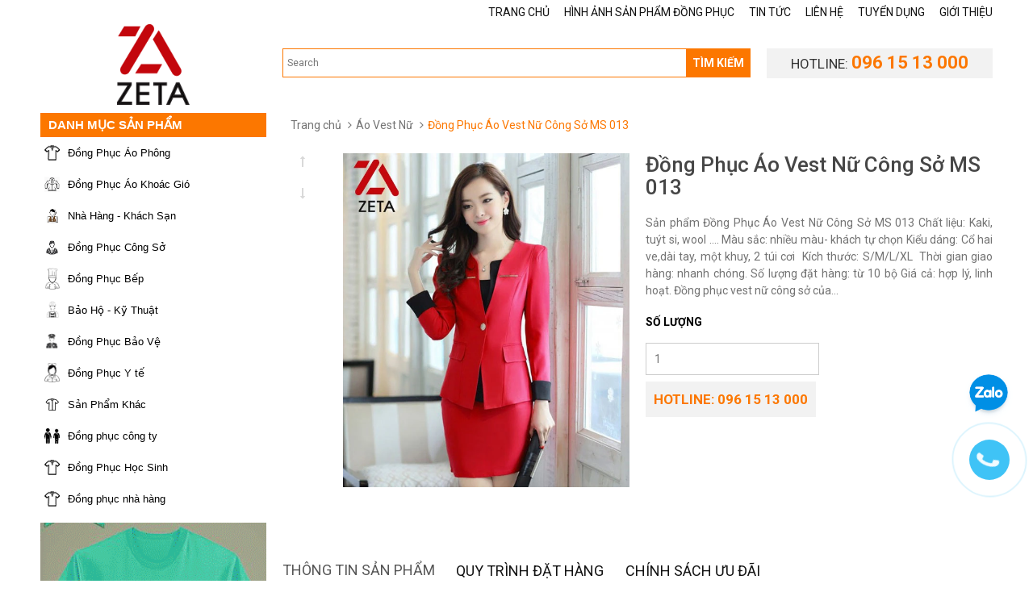

--- FILE ---
content_type: text/html; charset=utf-8
request_url: https://dongphuczeta.vn/dong-phuc-ao-vest-nu-cong-so-ms-013
body_size: 17607
content:
<!DOCTYPE html>
<html lang="en">
	<head>
		<script src="//load.sumome.com/" data-sumo-site-id="c53e6eb4f80af89fda4b434f2ebbbe92f46f3f44c3f4a65874290fc31ec51ce7" async="async"></script>
		<link rel="alternate" href="http://dongphuczeta.vn" hreflang="vi-vn" />
		<meta name="google-site-verification" content="hdGsf0wsON9tvop8p5udIDpbnScvi-R7T6PojkkhXFY" />
		<meta charset="UTF-8" />
		<meta name="google-site-verification" content="hdGsf0wsON9tvop8p5udIDpbnScvi-R7T6PojkkhXFY" />
		<meta http-equiv="x-ua-compatible" content="ie=edge">
		<meta http-equiv="content-language" content="vi" />
		<meta name="viewport" content="width=device-width, initial-scale=1, maximum-scale=1">
		<meta name="robots" content="noodp,index,follow" />
		<meta name='revisit-after' content='1 days' />
		<title>Đồng Phục Áo Vest Nữ Công Sở MS 013 - Đồng phục Zeta</title>
		
		<meta name="description" content="Đồng phục áo vest nữ công sở MS 013 là mẫu áo của đồng phục Zeta Miền Bắc, địa chỉ chuyên may áo vest nữ công sở chất lượng tốt nhất, cam kết giá rẻ nhất">
		
		<link rel="canonical" href="https://dongphuczeta.vn/dong-phuc-ao-vest-nu-cong-so-ms-013">
		<link rel="icon" href="//bizweb.dktcdn.net/100/069/344/themes/90478/assets/favicon.png?1751600603532" type="image/x-icon" />

		<!-- CSS -->
		<link href="//bizweb.dktcdn.net/100/069/344/themes/90478/assets/bootstrap.min.css?1751600603532" rel="stylesheet" type="text/css" media="all" />
		<link href="//bizweb.dktcdn.net/100/069/344/themes/90478/assets/owl.carousel.css?1751600603532" rel="stylesheet" type="text/css" media="all" />
		<link href="//bizweb.dktcdn.net/100/069/344/themes/90478/assets/jquery.fancybox.css?1751600603532" rel="stylesheet" type="text/css" media="all" />
		<link rel="stylesheet" href="//maxcdn.bootstrapcdn.com/font-awesome/4.4.0/css/font-awesome.min.css">
		<link href="//bizweb.dktcdn.net/100/069/344/themes/90478/assets/styles.css?1751600603532" rel="stylesheet" type="text/css" media="all" />

		<link href='//fonts.googleapis.com/css?family=Roboto:400,300,500,700&subset=latin,vietnamese' rel='stylesheet' type='text/css'>
		
		<meta property="og:type" content="product">
		<meta property="og:title" content="Đồng Phục Áo Vest Nữ Công Sở MS 013">
		
		<meta property="og:image" content="http://bizweb.dktcdn.net/thumb/grande/100/069/344/products/dong-phuc-vest-nu-cong-so-058-827c791a-5575-4e27-a359-0bd121c0bf21.jpg?v=1612451627727">
		<meta property="og:image:secure_url" content="https://bizweb.dktcdn.net/thumb/grande/100/069/344/products/dong-phuc-vest-nu-cong-so-058-827c791a-5575-4e27-a359-0bd121c0bf21.jpg?v=1612451627727">
		
		<meta property="og:price:amount" content="0">
		<meta property="og:price:currency" content="VND">
		
			
			<meta property="og:description" content="Đồng phục áo vest nữ công sở MS 013 là mẫu áo của đồng phục Zeta Miền Bắc, địa chỉ chuyên may áo vest nữ công sở chất lượng tốt nhất, cam kết giá rẻ nhất">
			

			<meta property="og:url" content="https://dongphuczeta.vn/dong-phuc-ao-vest-nu-cong-so-ms-013">
			<meta property="og:site_name" content="dongphuczeta.vn">

			<!-- HTML5 shim and Respond.js for IE8 support of HTML5 elements and media queries -->
			<!-- WARNING: Respond.js doesn't work if you view the page via file:// -->
		<!--[if lt IE 9]>
<script src="//oss.maxcdn.com/html5shiv/3.7.2/html5shiv.min.js"></script>
<script src="//oss.maxcdn.com/respond/1.4.2/respond.min.js"></script>
<![endif]-->

		<!-- Script -->
		<script src="//bizweb.dktcdn.net/100/069/344/themes/90478/assets/jquery-1.11.3.min.js?1751600603532" type="text/javascript"></script>
		<script src="//bizweb.dktcdn.net/100/069/344/themes/90478/assets/bootstrap.min.js?1751600603532" type="text/javascript"></script>
		<script src="//bizweb.dktcdn.net/100/069/344/themes/90478/assets/owl.carousel.min.js?1751600603532" type="text/javascript"></script>
		<script src="//bizweb.dktcdn.net/100/069/344/themes/90478/assets/jquery.fancybox.pack.js?1751600603532" type="text/javascript"></script>
		<script src="//bizweb.dktcdn.net/assets/themes_support/api.jquery.js" type="text/javascript"></script>

		
		<script src="//bizweb.dktcdn.net/100/069/344/themes/90478/assets/jquery.flexslider-min.js?1751600603532" type="text/javascript"></script>
		<script src="//bizweb.dktcdn.net/100/069/344/themes/90478/assets/jquery.elevatezoom.js?1751600603532" type="text/javascript"></script>
		<script src="//bizweb.dktcdn.net/assets/themes_support/option-selectors.js" type="text/javascript"></script>
		

		

		<script src="//bizweb.dktcdn.net/100/069/344/themes/90478/assets/main.js?1751600603532" type="text/javascript"></script>
		<script>
	var Bizweb = Bizweb || {};
	Bizweb.store = 'zeta.mysapo.net';
	Bizweb.id = 69344;
	Bizweb.theme = {"id":90478,"name":"Zeta","role":"main"};
	Bizweb.template = 'product';
	if(!Bizweb.fbEventId)  Bizweb.fbEventId = 'xxxxxxxx-xxxx-4xxx-yxxx-xxxxxxxxxxxx'.replace(/[xy]/g, function (c) {
	var r = Math.random() * 16 | 0, v = c == 'x' ? r : (r & 0x3 | 0x8);
				return v.toString(16);
			});		
</script>
<script>
	(function () {
		function asyncLoad() {
			var urls = ["https://google-shopping.sapoapps.vn/conversion-tracker/global-tag/2309.js?store=zeta.mysapo.net","https://google-shopping.sapoapps.vn/conversion-tracker/event-tag/2309.js?store=zeta.mysapo.net"];
			for (var i = 0; i < urls.length; i++) {
				var s = document.createElement('script');
				s.type = 'text/javascript';
				s.async = true;
				s.src = urls[i];
				var x = document.getElementsByTagName('script')[0];
				x.parentNode.insertBefore(s, x);
			}
		};
		window.attachEvent ? window.attachEvent('onload', asyncLoad) : window.addEventListener('load', asyncLoad, false);
	})();
</script>


<script>
	window.BizwebAnalytics = window.BizwebAnalytics || {};
	window.BizwebAnalytics.meta = window.BizwebAnalytics.meta || {};
	window.BizwebAnalytics.meta.currency = 'VND';
	window.BizwebAnalytics.tracking_url = '/s';

	var meta = {};
	
	meta.product = {"id": 2138823, "vendor": "", "name": "Đồng Phục Áo Vest Nữ Công Sở MS 013",
	"type": "", "price": 0 };
	
	
	for (var attr in meta) {
	window.BizwebAnalytics.meta[attr] = meta[attr];
	}
</script>

	
		<script src="/dist/js/stats.min.js?v=96f2ff2"></script>
	



<!-- Global site tag (gtag.js) - Google Analytics -->
<script async src="https://www.googletagmanager.com/gtag/js?id=UA-169915975-1"></script>
<script>
  window.dataLayer = window.dataLayer || [];
  function gtag(){dataLayer.push(arguments);}
  gtag('js', new Date());

  gtag('config', 'UA-169915975-1');
</script>
<script>

	window.enabled_enhanced_ecommerce = true;

</script>

<script>

	try {
		
				gtag('event', 'view_item', {
					event_category: 'engagement',
					event_label: "Đồng Phục Áo Vest Nữ Công Sở MS 013",
					items: [
						{
							id: 2138823,
							name: "Đồng Phục Áo Vest Nữ Công Sở MS 013",
							brand: null,
							category: null,
							variant: "Default Title",
							price: '0'
						}
					]
				});
		
	} catch(e) { console.error('UA script error', e);}
	

</script>






<script>
	var eventsListenerScript = document.createElement('script');
	eventsListenerScript.async = true;
	
	eventsListenerScript.src = "/dist/js/store_events_listener.min.js?v=1b795e9";
	
	document.getElementsByTagName('head')[0].appendChild(eventsListenerScript);
</script>






	<meta name="google-site-verification" content="H0tgNYoZXENQbmIzyaa_KI3U6rVRFOiX5bNHjGF-glc" />

	</head>

	<body>
		<div class="page">
			<!-- Header -->
<header class="header">
	<div class="header-top hidden-xs">
		<div class="container">
			<div class="row">
				<div class="col-sm-12 text-right">
					<ul id="nav">
						
						
						
						
						
						
						<li class="level0 parent "><a href="/"><span>TRANG CHỦ</span></a></li>
						
						
						
						
						
						
							
						<li class="level0 parent  "><a href="/"><span>HÌNH ẢNH SẢN PHẨM ĐỒNG PHỤC</span></a>			  
							
							<div class="level0-wrapper dropdown-6col">
    <div class="level0-wrapper2">
       <div class="nav-block nav-block-center">
		   <ul class="level0">
		   
			   
			   <li class="level1 parent item"> <a href="/dong-phuc-ao-phong"><span>Đồng Phục Áo Phông</span></a> 
				   <ul class="level1">
					   
					   <li class="level2"> <a href="/ao-thun-dong-phuc-lop"><span>Áo Thun Đồng Phục Lớp</span></a> </li>
					   
					   <li class="level2"> <a href="/polo-shirt"><span>POLO SHIRT</span></a> </li>
					   
					   <li class="level2"> <a href="/t-shirt"><span>t-shirt</span></a> </li>
					   
					   <li class="level2"> <a href="/ao-phong-dai-tay"><span>Áo phông dài tay</span></a> </li>
					   
				   </ul>
			   </li>
			   
		   
			   
			   <li class="level1 parent item"> <a href="/dong-phuc-ao-khoac-gio"><span>Đồng Phục Áo Khoác</span></a> 
				   <ul class="level1">
					   
				   </ul>
			   </li>
			   
		   
			   
			   <li class="level1 parent item"> <a href="/nha-hang-khach-san"><span>Nhà Hàng - Khách Sạn</span></a> 
				   <ul class="level1">
					   
					   <li class="level2"> <a href="/dong-phuc-le-tan"><span>Đồng Phục Lễ Tân</span></a> </li>
					   
					   <li class="level2"> <a href="/dong-phuc-bell-doorman"><span>Đồng Phục Bell - Doorman</span></a> </li>
					   
					   <li class="level2"> <a href="/dong-phuc-bartender"><span>Đồng Phục Bartender</span></a> </li>
					   
					   <li class="level2"> <a href="/dong-phuc-nhan-vien-phuc-vu-ban"><span>Đồng Phục Nhân Viên - Phục Vụ Bàn</span></a> </li>
					   
					   <li class="level2"> <a href="/dong-phuc-tap-vu"><span>Đồng Phục Tạp Vụ</span></a> </li>
					   
					   <li class="level2"> <a href="/dong-phuc-buong"><span>Đồng Phục Buồng</span></a> </li>
					   
					   <li class="level2"> <a href="/dong-phuc-spa-massage"><span>Đồng Phục Spa - massage</span></a> </li>
					   
					   <li class="level2"> <a href="/dong-phuc-bep"><span>Đồng Phục Bếp</span></a> </li>
					   
					   <li class="level2"> <a href="/bao-ho-ky-thuat"><span>Bảo Hộ - Kỹ Thuật</span></a> </li>
					   
					   <li class="level2"> <a href="/tap-de"><span>Đồng phục tạp dề</span></a> </li>
					   
				   </ul>
			   </li>
			   
		   
			   
			   <li class="level1 parent item"> <a href="/dong-phuc-cong-so"><span>Đồng Phục Công Sở</span></a> 
				   <ul class="level1">
					   
					   <li class="level2"> <a href="/ao-vest-nam"><span>Áo Vest Nam</span></a> </li>
					   
					   <li class="level2"> <a href="/ao-vest-nu"><span>Áo Vest Nữ</span></a> </li>
					   
					   <li class="level2"> <a href="/ao-gile-nam"><span>Áo Gile Nam</span></a> </li>
					   
					   <li class="level2"> <a href="/ao-gile-nu"><span>Áo Gile Nữ</span></a> </li>
					   
					   <li class="level2"> <a href="/ao-so-mi-nam"><span>Áo Sơ Mi Nam</span></a> </li>
					   
					   <li class="level2"> <a href="/ao-so-mi-nu"><span>Áo Sơ Mi Nữ</span></a> </li>
					   
					   <li class="level2"> <a href="/quan-au-nam"><span>Quần Âu Nam</span></a> </li>
					   
					   <li class="level2"> <a href="/quan-au-nu"><span>Quần Âu Nữ</span></a> </li>
					   
					   <li class="level2"> <a href="/chan-vay-nu"><span>Chân Váy Nữ</span></a> </li>
					   
				   </ul>
			   </li>
			   
		   
			   
			   <li class="level1 parent item"> <a href="/dong-phuc-bep"><span>Đồng Phục Bếp</span></a> 
				   <ul class="level1">
					   
					   <li class="level2"> <a href="/quan-ao-dong-phuc-bep"><span>Quần Áo Đồng Phục Bếp</span></a> </li>
					   
					   <li class="level2"> <a href="/mu-bep"><span>Mũ Bếp</span></a> </li>
					   
					   <li class="level2"> <a href="/tap-de"><span>Tạp Dề</span></a> </li>
					   
				   </ul>
			   </li>
			   
		   
			   
			   <li class="level1 parent item"> <a href="/bao-ho-ky-thuat"><span>Bảo Hộ - Kỹ Thuật</span></a> 
				   <ul class="level1">
					   
					   <li class="level2"> <a href="/dong-phuc-cong-nhan"><span>Đồng Phục Công Nhân</span></a> </li>
					   
					   <li class="level2"> <a href="/dong-phuc-bao-ho-lao-dong"><span>Đồng Phục Bảo Hộ Lao Động</span></a> </li>
					   
					   <li class="level2"> <a href="/dong-phuc-ky-thuat-ky-su"><span>Đồng phục kỹ Thuật - Kỹ Sư</span></a> </li>
					   
					   <li class="level2"> <a href="/mu-bao-ho-lao-dong"><span>Mũ Bảo Hộ Lao Động</span></a> </li>
					   
					   <li class="level2"> <a href="/giay-bao-ho-lao-dong"><span>Giầy Bảo Hộ Lao Động</span></a> </li>
					   
				   </ul>
			   </li>
			   
		   
			   
			   <li class="level1 parent item"> <a href="/dong-phuc-bao-ve"><span>Đồng Phục Bảo vệ</span></a> 
				   <ul class="level1">
					   
					   <li class="level2"> <a href="/quan-ao-bao-ve"><span>Quần Áo Bảo Vệ</span></a> </li>
					   
					   <li class="level2"> <a href="/phu-kien-bao-ve"><span>Phụ Kiện Bảo Vệ</span></a> </li>
					   
					   <li class="level2"> <a href="/polo-shirt"><span>Áo phông dài tay</span></a> </li>
					   
				   </ul>
			   </li>
			   
		   
			   
			   <li class="level1 item"> <a href="/dong-phuc-cong-ty"><span>Đồng phục công ty</span></a> 
			  
		   
			   
			   <li class="level1 parent item"> <a href="/dong-phuc-hoc-sinh"><span>Đồng phục học sinh</span></a> 
				   <ul class="level1">
					   
					   <li class="level2"> <a href="/dong-phuc-the-thao-hoc-sinh"><span>Đồng phục thể thao học sinh</span></a> </li>
					   
					   <li class="level2"> <a href="/ao-khoac-gio-hoc-sinh"><span>Áo Khoác Gió Học Sinh</span></a> </li>
					   
				   </ul>
			   </li>
			   
		   
			   
			   <li class="level1 item"> <a href="/dong-phuc-nha-hang"><span>Đồng phục nhà hàng</span></a> 
			  
		   
		   </ul>
	   </div>
	 </div>
</div>
							
						</li>
						
						
						
						
						
						
							
						<li class="level0 parent drop-menu "><a href="/tin-tuc"><span>TIN TỨC</span></a>			  
							
							<ul class="level1">
								
								
								<li class="level1"><a href="/tin-tuc"><span>ĐỒNG PHỤC</span></a></li>
								
								
								
								<li class="level1 parent"><a href="/cam-nang"><span>CẨM NANG</span></a>
									<ul class="level2 right-sub">
										
									</ul> 
								</li>
								
								
								
								<li class="level1 parent"><a href="/thoi-trang"><span>THỜI TRANG</span></a>
									<ul class="level2 right-sub">
										
									</ul> 
								</li>
								
								
							</ul>
							
						</li>
						
						
						
						
						
						
						
						<li class="level0 parent "><a href="/lien-he"><span>LIÊN HỆ</span></a></li>
						
						
						
						
						
						
						
						<li class="level0 parent "><a href="/tuyen-dung-nhan-su"><span>TUYỂN DỤNG</span></a></li>
						
						
						
						
						
						
						
						<li class="level0 parent "><a href="/gioi-thieu"><span>GIỚI THIỆU</span></a></li>
						
						
					</ul>
				</div>
			</div>
		</div>
	</div>
	<div class="header-content">
		<div class="container">
			<div class="row">
				<div class="col-lg-3 col-md-3 col-sm-6 col-xs-12">
					<a href="/" class="header-logo">
						<img src="//bizweb.dktcdn.net/100/069/344/themes/90478/assets/logo.png?1751600603532" style="margin: 0 auto;">
					</a>
				</div>
				<div class="col-xs-12 hidden-lg hidden-md hidden-sm bg_menu_m">
					<div class="header-menu-btn">
						<a href="javascript:void(0)"><span class="fa fa-bars fa-2x"></span></a>
					</div>
					<div class="header-search">
						<form action="/search" method="get" id="header-search">
							<input type="text" id="header-search-input" placeholder="Search" value="" name="query">
							<button id="header-search-btn" type="submit">TÌM KIẾM</button>
						</form>
					</div>
				</div>
				<div class="col-md-3 col-sm-6 col-xs-12 pull-right">
					<div id="hotlinetop">
						Hotline: <span>096 15 13 000</span>
					</div>
				</div>
				<div class="col-md-6 col-sm-6 col-xs-12 hidden-xs">
					<div class="header-search">
						<form action="/search" method="get" id="header-search">
							<input type="text" id="header-search-input" placeholder="Search" value="" name="query">
							<button id="header-search-btn" type="submit">TÌM KIẾM</button>
						</form>
					</div>
				</div>
			</div>
		</div>
	</div>
	<nav class="header-nav-mobile">
		<div class="header-menu-btn-hidden">
			<a href="javascript:void(0)" class="pull-right">
				<span class="fa fa-close fa-2x"></span>
			</a>
		</div>
		<ul>
			
			<li><a href="/">TRANG CHỦ</a></li>
			
			<li><a href="/">HÌNH ẢNH SẢN PHẨM ĐỒNG PHỤC</a></li>
			
			<li><a href="/tin-tuc">TIN TỨC</a></li>
			
			<li><a href="/lien-he">LIÊN HỆ</a></li>
			
			<li><a href="/tuyen-dung-nhan-su">TUYỂN DỤNG</a></li>
			
			<li><a href="/gioi-thieu">GIỚI THIỆU</a></li>
			
		</ul>
	</nav>
</header>
<div id="add_succes" style="display:none;">
	<p><i class="fa fa-check fa-2x"></i>Thêm sản phẩm thành công</p>
</div>
<script>
	Bizweb.getCart(loadCart);
	function loadCart(cart) {
		var html = "";
		for (i = 0; i < cart.items.length; i++) {
			html += "<li>";
			html += "<a class='cm-image' href='" + cart.items[i].url + "' title='" + cart.items[i].name + "'><img alt='" + cart.items[i].name + "' src='" + cart.items[i].image + "' width='80'></a>";
			html += "<p class='cm-name'><a href='" + cart.items[i].url + "' title='" + cart.items[i].name + "'>" + cart.items[i].name + "</a></p>";
			html += "<p class='cm-price'>" + Bizweb.formatMoney(cart.items[i].price, '{{amount_no_decimals_with_comma_separator}}₫') + "<span href='javascript:void(0);' class='pull-right fa fa-remove' title='Loại bỏ SP' onclick='Bizweb.removeItem(" + cart.items[i].variant_id + " , removeCart)'></span></p>";
			html += "</li>";
		}
		$(".cart-icon").html(cart.item_count + " sản phẩm");
		$(".cart-mini ul").html(html);
		$(".cart-mini-total-money").html("Tổng tiền: " + Bizweb.formatMoney(cart.total_price, '{{amount_no_decimals_with_comma_separator}}₫'));
	}
	function removeCart(cart) {
		Bizweb.getCart(loadCart);
	}
	function cartItem(addItem) {
		$("#add_succes").fancybox({
			minWidth: 250,
			minHeight: 50,
			afterShow: function(){
				setTimeout( function() {$.fancybox.close(); },3000);
			},
			afterClose: function(){
				clearTimeout( );
			}
		});

		$("#add_succes").trigger('click');
		Bizweb.getCart(loadCart);
	}
</script>
			<!-- Main Content -->
<div class="main-slider">
	<div class="container">
		<div class="row">
			<div class="col-lg-3 col-md-3">
	<div class="main-categories">
		<h3 class="main-categories-heading">Danh mục sản phẩm</h3>
		<div class="main-categories-content">
			<ul class="mc-list">
				
				
				
				<li>
					<a href="/dong-phuc-ao-phong">Đồng Phục Áo Phông</a>
					<span class="fa fa-angle-down"></span>
					<ul class="mc-list-child">
						
						<li><a href="/ao-thun-dong-phuc-lop">Áo Thun Đồng Phục Lớp</a></li>
						
						<li><a href="/polo-shirt">POLO SHIRT</a></li>
						
						<li><a href="/t-shirt">t-shirt</a></li>
						
						<li><a href="/ao-phong-dai-tay">Áo phông dài tay</a></li>
						
					</ul>
				</li>
				
				
				
				<li>
					<a href="/dong-phuc-ao-khoac-gio">Đồng Phục Áo Khoác Gió</a>
					<span class="fa fa-angle-down"></span>
					<ul class="mc-list-child">
						
						<li><a href="/ao-khoac-gio-cong-so">Áo Khoác Gió Công Sở</a></li>
						
						<li><a href="/ao-khoac-gio-hoc-sinh">Áo Khoác Gió Học Sinh</a></li>
						
					</ul>
				</li>
				
				
				
				<li>
					<a href="/nha-hang-khach-san">Nhà Hàng - Khách Sạn</a>
					<span class="fa fa-angle-down"></span>
					<ul class="mc-list-child">
						
						<li><a href="/dong-phuc-le-tan">Đồng Phục Lễ Tân</a></li>
						
						<li><a href="/dong-phuc-bell-doorman">Đồng Phục Bell - Doorman</a></li>
						
						<li><a href="/dong-phuc-bartender">Đồng Phục Bartender</a></li>
						
						<li><a href="/dong-phuc-nhan-vien-phuc-vu-ban">Đồng Phục Nhân Viên - Phục Vụ Bàn</a></li>
						
						<li><a href="/dong-phuc-tap-vu">Đồng Phục Tạp Vụ</a></li>
						
						<li><a href="/dong-phuc-buong">Đồng Phục Buồng</a></li>
						
						<li><a href="/dong-phuc-spa-massage">Đồng Phục Spa - massage</a></li>
						
						<li><a href="/dong-phuc-bep">Đồng Phục Bếp</a></li>
						
						<li><a href="/bao-ho-ky-thuat">Bảo Hộ - Kỹ Thuật</a></li>
						
						<li><a href="/tap-de">Đồng phục tạp dề</a></li>
						
					</ul>
				</li>
				
				
				
				<li>
					<a href="/dong-phuc-cong-so">Đồng Phục Công Sở</a>
					<span class="fa fa-angle-down"></span>
					<ul class="mc-list-child">
						
						<li><a href="/ao-vest-nam">Áo Vest Nam</a></li>
						
						<li><a href="/ao-vest-nu">Áo Vest Nữ</a></li>
						
						<li><a href="/ao-gile-nam">Áo Gile Nam</a></li>
						
						<li><a href="/ao-gile-nu">Áo Gile Nữ</a></li>
						
						<li><a href="/ao-so-mi-nam">Áo Sơ Mi Nam</a></li>
						
						<li><a href="/ao-so-mi-nu">Áo Sơ Mi Nữ</a></li>
						
						<li><a href="/quan-au-nam">Quần Âu Nam</a></li>
						
						<li><a href="/quan-au-nu">Quần Âu Nữ</a></li>
						
						<li><a href="/chan-vay-nu">Chân Váy Nữ</a></li>
						
					</ul>
				</li>
				
				
				
				<li>
					<a href="/dong-phuc-bep">Đồng Phục Bếp</a>
					<span class="fa fa-angle-down"></span>
					<ul class="mc-list-child">
						
						<li><a href="/quan-ao-dong-phuc-bep">Quần Áo Đồng Phục Bếp</a></li>
						
						<li><a href="/mu-bep">Mũ Bếp</a></li>
						
						<li><a href="/tap-de">Tạp Dề</a></li>
						
					</ul>
				</li>
				
				
				
				<li>
					<a href="/bao-ho-ky-thuat">Bảo Hộ - Kỹ Thuật</a>
					<span class="fa fa-angle-down"></span>
					<ul class="mc-list-child">
						
						<li><a href="/dong-phuc-cong-nhan">Đồng Phục Công Nhân</a></li>
						
						<li><a href="/dong-phuc-bao-ho-lao-dong">Đồng Phục Bảo Hộ Lao Động</a></li>
						
						<li><a href="/dong-phuc-ky-thuat-ky-su">Đồng phục kỹ Thuật - Kỹ Sư</a></li>
						
						<li><a href="/mu-bao-ho-lao-dong">Mũ Bảo Hộ Lao Động</a></li>
						
						<li><a href="/giay-bao-ho-lao-dong">Giầy Bảo Hộ Lao Động</a></li>
						
					</ul>
				</li>
				
				
				
				<li>
					<a href="/dong-phuc-bao-ve">Đồng Phục Bảo Vệ</a>
					<span class="fa fa-angle-down"></span>
					<ul class="mc-list-child">
						
						<li><a href="/quan-ao-bao-ve">Quần Áo Bảo Vệ</a></li>
						
						<li><a href="/phu-kien-bao-ve">Phụ Kiện Bảo Vệ</a></li>
						
						<li><a href="/polo-shirt">Áo phông dài tay</a></li>
						
					</ul>
				</li>
				
				
				
				<li>
					<a href="/dong-phuc-y-te">Đồng Phục Y tế</a>
					<span class="fa fa-angle-down"></span>
					<ul class="mc-list-child">
						
						<li><a href="/dong-phuc-bac-si">Đồng Phục Bác Sĩ</a></li>
						
						<li><a href="/dong-phuc-y-ta-dieu-duong">Đồng Phục Y Tá- Điều Dưỡng</a></li>
						
						<li><a href="/dong-phuc-benh-nhan">Đồng Phục Bệnh Nhân</a></li>
						
					</ul>
				</li>
				
				
				
				<li>
					<a href="/san-pham-khac">Sản Phẩm Khác</a>
					<span class="fa fa-angle-down"></span>
					<ul class="mc-list-child">
						
						<li><a href="/dong-phuc-pg-pb">Đồng phục PG - PB</a></li>
						
						<li><a href="/ao-mua">Áo Mưa</a></li>
						
						<li><a href="/mu-luoi-trai-dong-phuc">Mũ lưỡi trai đồng phục</a></li>
						
						<li><a href="/balo-tui-xach">Balo - Túi xách</a></li>
						
						<li><a href="/the-ten-huy-hieu">Thẻ tên - huy hiệu</a></li>
						
						<li><a href="/khan-quang-dong-phuc-no-dong-phuc">Khăn quàng đồng phục - nơ đồng phục</a></li>
						
					</ul>
				</li>
				
				
				
				<li><a href="/dong-phuc-cong-ty">Đồng phục công ty</a></li>
				
				
				
				<li>
					<a href="/dong-phuc-hoc-sinh">Đồng Phục Học Sinh</a>
					<span class="fa fa-angle-down"></span>
					<ul class="mc-list-child">
						
						<li><a href="/dong-phuc-the-thao-hoc-sinh">Đồng phục thể thao học sinh</a></li>
						
						<li><a href="/ao-khoac-gio-hoc-sinh">Áo Khoác Gió Học Sinh</a></li>
						
					</ul>
				</li>
				
				
				
				<li><a href="/dong-phuc-nha-hang">Đồng phục nhà hàng</a></li>
				
				
				
			</ul>
		</div>
	</div>
	<div class="collection-banner-sb hidden-xs">
		<a href="#"><img src="//bizweb.dktcdn.net/100/069/344/themes/90478/assets/banner_5.jpg?1751600603532" alt="" class="img-responsive"></a>
	</div>
</div>
			<div class="col-lg-9 col-md-9">
				<div class="main-breadcrumb">
					<div class="col-lg-12">
						<ol class="breadcrumb">
							<li><a href="/">Trang chủ</a></li>
							
							<li><a href="/ao-vest-nu">Áo Vest Nữ</a></li>
							
							<li class="active">Đồng Phục Áo Vest Nữ Công Sở MS 013</li>
						</ol>
					</div>
				</div>
				<div class="row pd-top" itemscope itemtype="http://schema.org/Product">
					<meta itemprop="url" content="/dong-phuc-ao-vest-nu-cong-so-ms-013">
					<meta itemprop="image" content="https://bizweb.dktcdn.net/100/069/344/products/dong-phuc-vest-nu-cong-so-058-827c791a-5575-4e27-a359-0bd121c0bf21.jpg?v=1612451627727">
					<meta itemprop="shop-currency" content="">
					<div class="col-md-6">
						<div class="row">
							<div class="col-md-2 col-sm-2 col-xs-2">
								<div id="gallery_01">
									<ul class="slides">
										
										 
										
										<li>
											
											<a href="javascript:void(0)" data-image="https://bizweb.dktcdn.net/100/069/344/products/dong-phuc-vest-nu-cong-so-058-827c791a-5575-4e27-a359-0bd121c0bf21.jpg?v=1612451627727" data-zoom-image="https://bizweb.dktcdn.net/100/069/344/products/dong-phuc-vest-nu-cong-so-058-827c791a-5575-4e27-a359-0bd121c0bf21.jpg?v=1612451627727"><img id="img_02" src="https://bizweb.dktcdn.net/100/069/344/products/dong-phuc-vest-nu-cong-so-058-827c791a-5575-4e27-a359-0bd121c0bf21.jpg?v=1612451627727" alt="" class="img-responsive"/> </a>
											
										</li>
										
										
									</ul>
								</div>
							</div>
							<div class="col-md-10 col-sm-10 col-xs-10">
								<img id="img_01" class="img-responsive" alt="Đồng Phục Áo Vest Nữ Công Sở MS 013" src="//bizweb.dktcdn.net/100/069/344/products/dong-phuc-vest-nu-cong-so-058-827c791a-5575-4e27-a359-0bd121c0bf21.jpg?v=1612451627727" data-zoom-image="//bizweb.dktcdn.net/100/069/344/products/dong-phuc-vest-nu-cong-so-058-827c791a-5575-4e27-a359-0bd121c0bf21.jpg?v=1612451627727"/>
							</div>
						</div>
					</div>
					<div class="col-md-6">
						
						

						
						
						
						
						<h1 itemprop="name" class="pd-name">Đồng Phục Áo Vest Nữ Công Sở MS 013</h1>
						<!--<p class="pd-price">
							0₫
						</p>-->
						<p class="pd-description-mini">Sản phẩm Đồng Phục Áo Vest Nữ Công Sở MS 013


	Chất liệu:&nbsp;Kaki, tuýt si, wool ….
	Màu sắc:&nbsp;nhiều màu- khách tự chọn
	Kiểu dáng:&nbsp;Cổ hai ve,dài tay, một khuy, 2 túi cơi&nbsp;
	Kích thước:&nbsp;S/M/L/XL&nbsp;
	Thời gian giao hàng:&nbsp;nhanh chóng.
	Số lượng đặt hàng:&nbsp;từ 10 bộ
	Giá cả:&nbsp;hợp lý, linh hoạt.


Đồng phục vest nữ công sở của...</p>   
						<div class="pd-form">
							<form action="/cart/add" method="POST">
								<select id="product-select" name="variantId">
									
									<option Lỗi liquid: Không tìm thấy toán tử roduct value="3251304">Default Title - 0₫</option>
									
								</select>
								<label for="">Số lượng</label>
								<input type="number" value="1" name="quantity">
								<div class="clearfix"></div>
								<!--<button type="submit">Mua hàng</button>-->
								<div class="product-hotline"><b>HOTLINE: 096 15 13 000</b></div>
							</form>
						</div>
					</div>
				</div>
				<div class="row pd-bottom">
					<div class="col-md-12">
						<div>
							<!-- Nav tabs -->
							<ul class="nav nav-tabs pd-nav" role="tablist">
								<li role="presentation" class="active"><a href="#pd-thong-tin" aria-controls="pd-thong-tin" role="tab" data-toggle="tab">Thông tin sản phẩm</a></li>
								
								<li role="presentation"><a href="#pd-dac-diem" aria-controls="pd-dac-diem" role="tab" data-toggle="tab">QUY TRÌNH ĐẶT HÀNG</a></li>
								
								
								<li role="presentation"><a href="#pd-danh-gia" aria-controls="pd-danh-gia" role="tab" data-toggle="tab">CHÍNH SÁCH ƯU ĐÃI</a></li>
								
							</ul>

							<!-- Tab panes -->
							<div class="tab-content">
								<div role="tabpanel" class="tab-pane active" id="pd-thong-tin">
									<p><strong>Sản phẩm Đồng Phục Áo Vest Nữ Công Sở MS 013</strong></p>

<ul>
	<li><strong>Chất liệu:</strong>&nbsp;Kaki, tuýt si, wool ….</li>
	<li><strong>Màu sắc:</strong>&nbsp;nhiều màu- khách tự chọn</li>
	<li><strong>Kiểu dáng:&nbsp;</strong>Cổ hai ve,dài tay, một khuy, 2 túi cơi&nbsp;</li>
	<li><strong>Kích thước:</strong>&nbsp;S/M/L/XL&nbsp;</li>
	<li><strong>Thời gian giao hàng:</strong>&nbsp;nhanh chóng.</li>
	<li><strong>Số lượng đặt hàng:</strong>&nbsp;từ 10 bộ</li>
	<li><strong>Giá cả:</strong>&nbsp;hợp lý, linh hoạt.</li>
</ul>

<p>Đồng phục vest nữ công sở của thương hiệu thời trang Zeta miền bắc được thiết kế giản dị kết hợp chân váy công sở xẻ sau màu đen hoặc quần âu cùng với thắt lưng nhỏ bắt mắt đem đến cho người phụ nữ dáng vẻ thanh lịch, tinh tế.</p>

<p>Những mẫu <a href="http://dongphuczeta.vn/ao-vest-nu"><strong>may áo vest đồng phục nữ</strong></a>&nbsp;dáng xòe được thiết kế theo kiểu vạt tròn, cổ ve thanh lịch pha phối chút màu trắng mang tới chị em công sở một phong cách thời trang trẻ trung và đầy quyến rũ</p>

<p>- Đặc biệt nếu áo vest màu này được kết hợp cùng quần âu chắc chắn sẽ rất phù hợp trong môi trường công sở khắt khe.</p>

<p>- Thiết kế cổ hai ve lịch sự nhưng lại có sự cạch điệu dáng ngắn xòe gấu trẻ trung làm Form áo vest nữ body ôm sát người, tay dáng dài thanh lịch tạo cho bạn gái vẻ sang trọng, quyến rũ.</p>

<p>- Vest màu đen classic được thiết kế dạng giấu túi ở 2 bên hông, phối một khuy màu đen khiến bạn có thể dễ dàng phối đồ với nhiều kiểu đầm khác nhau</p>

<p>- Chất liệu tuýt si-sợi tổng hợp cao cấp + sợi co giãn làm cho mặt vải mềm, dày dạn, bền, thấm hút mồ hôi tạo sự thoải mái cho bạn khi vận động. Màu sắc đen lịch lãm, dễ dàng phối với áo sơ mi trắng, phụ kiện thời trang, đem lại cho chị em vẻ ngoài cuốn hút, sắc sảo. Đường may tỷ mỷ, cẩn thân, mang đến sự tuyệt vời cho sản phẩm.</p>

<p>Đồng phục áo vest nữ công sở với thiết kế đơn giản không chỉ lịch lãm mà còn toát lên vẻ sáng trọng, quý phái và những nét dịu dàng nữ tính cho người phụ nữ hiện đại và chỉnh chu cho các bạn nữ dân văn phòng. Đây là một sản phẩm <a href="http://dongphuczeta.vn/dong-phuc-cong-so"><strong>may đồng phục công sở</strong></a>&nbsp;không thể thiếu trong hình ảnh công ty phát triển. Khi mà thời tiết từ hè chuyển dần sang đông thì những áo vest nữ công sở biến thành trang phục không thể thiếu được trong các văn phòng công ty. Chắc hẳn các công ty đang tìm kiếm những mẫu vest với nhiều kiểu dáng để làm nổi bật, sáng hơn cho thương hiệu của mình thì còn chần chừ gì nữa, hãy đến với Zeta miền bắc, một địa chỉ may đồng phục áo vest nữ công sở đáng tin cậy với nhiều mẫu thiết kế cho bạn thỏa sức lựa chọn.</p>

<p>Với giá cả hợp lý, chất lượng tốt, dịch vụ 24/24, đội ngũ tư vấn thiết kế chuyên nghiệp, Zeta miền bắc &nbsp;luôn cam kết mang đến cho quý khách hàng những sản phẩm đồng phục&nbsp; áo vest nữ công sở chất lượng nhất.</p>

<p><strong>Hướng dẫn sử dụng và bảo quản sản phẩm đồng phục áo vest nữ công sở:</strong></p>

<p>- Giặt tay hoặc giặt khô, tránh giặt máy hoặc dùng bàn chải quá cứng.</p>

<p>- Không giặt chung đồng phục áo vest nam với các sản phẩm khác màu.</p>

<p>- Không sử dụng bột giặt có chất tẩy quá mạnh.</p>

<p>- Không phơi trực tiếp dưới thời tiết nắng gắt</p>

<p>- Ủi nhẹ sản phẩm trong nhiệt độ không quá 80 độ C</p>

<p><strong>Nhà sản xuất:&nbsp;</strong>Công&nbsp; ty TNHH Zeta miền bắc</p>

<p><strong>Tiêu chuẩn chất lượng:&nbsp;</strong>Hàng rõ nguồn gốc xuất xứ theo ĐK KD số… Dây chuyền sản xuất khép kín từ khâu&nbsp; nhập vải - kỹ thuật - cắt - may - in - thêu - hoàn thiện - xuất kho.&nbsp; Đảm bảo chất lượng sản phẩm theo tiêu chuẩn.</p>

<p><strong>Thời gian:</strong></p>

<table align="center" border="1" cellpadding="0" cellspacing="0" width="300">
	<tbody>
		<tr>
			<td>
			<p><em>Số lượng sản phẩm</em></p>
			</td>
			<td>
			<p><em>Thời gian giao</em></p>
			</td>
		</tr>
		<tr>
			<td>
			<p>0 - 100 Sản phẩm</p>
			</td>
			<td>
			<p>10 ngày</p>
			</td>
		</tr>
		<tr>
			<td>
			<p>100 - 300 Sản phẩm</p>
			</td>
			<td>
			<p>15 ngày</p>
			</td>
		</tr>
		<tr>
			<td>
			<p>300 - 500 Sản phẩm</p>
			</td>
			<td>
			<p>25 ngày</p>
			</td>
		</tr>
		<tr>
			<td>
			<p>500 - 10.000 Sản phẩm</p>
			</td>
			<td>
			<p>30 ngày</p>
			</td>
		</tr>
	</tbody>
</table>

<p>&nbsp;</p>

<p>Khách hàng có nhu cầu đặt may áo vest nữ công sở và <a href="http://dongphuczeta.vn/dong-phuc-ao-phong"><strong>làm&nbsp;đồng phục áo phông</strong></a>&nbsp;xin vui lòng liên hệ.</p>

<p><strong>CÔNG TY TNHH THỜI TRANG ZETA MIỀN BẮC</strong></p>

<p>Đ/C &nbsp;&nbsp;&nbsp;&nbsp;&nbsp;&nbsp;&nbsp;&nbsp;&nbsp;&nbsp;&nbsp;&nbsp;&nbsp;&nbsp;&nbsp;&nbsp;&nbsp;&nbsp;&nbsp;&nbsp;&nbsp;&nbsp;&nbsp; : Số 3/3, Đường Ngọc Hồi, Hoàng Liệt, Hoàng Mai, Hà Nội</p>

<p>Tel&nbsp;&nbsp;&nbsp;&nbsp;&nbsp;&nbsp;&nbsp;&nbsp;&nbsp;&nbsp;&nbsp;&nbsp;&nbsp;&nbsp;&nbsp;&nbsp;&nbsp;&nbsp;&nbsp;&nbsp;&nbsp;&nbsp;&nbsp;&nbsp;&nbsp; : 04 .62 92 92 44</p>

<p>Hotline&nbsp;&nbsp; &nbsp;&nbsp;&nbsp;&nbsp;&nbsp;&nbsp;&nbsp;&nbsp;&nbsp;&nbsp;&nbsp;&nbsp;&nbsp;&nbsp;&nbsp; : 0904.685.481</p>

<p>Email&nbsp;&nbsp;&nbsp;&nbsp;&nbsp;&nbsp;&nbsp;&nbsp;&nbsp;&nbsp;&nbsp;&nbsp;&nbsp;&nbsp;&nbsp;&nbsp;&nbsp;&nbsp;&nbsp;&nbsp; :&nbsp;mienbac.uniform@gmail.com</p>

<p>Website &nbsp;&nbsp;&nbsp;&nbsp;&nbsp;&nbsp;&nbsp;&nbsp;&nbsp;&nbsp;&nbsp;&nbsp;&nbsp;&nbsp;&nbsp; :&nbsp;<a href="www.dongphuczeta.vn">www.dongphuczeta.vn</a></p>
								</div>
								
								<div role="tabpanel" class="tab-pane" id="pd-dac-diem">
									<p style="text-align: center;">Để đặt may quần áo đồng phục tại ZETA MIỀN BẮC, bạn chỉ cần thực hiện theo quy trình đặt hàng bao gồm 6 bước sau:</p>

<p style="text-align: center;"><img src="//bizweb.dktcdn.net/thumb/grande/100/069/344/files/dathang.jpg?v=1460258978697" /></p>

<p style="text-align: center;">Nếu có bất kỳ thắc mắc gi quý khách vui lòng liên hệ qua số Hotline:&nbsp;<span style="color:#FF0000;"><strong>(04) 62 92 92 44 </strong>&nbsp;hoặc&nbsp;<strong>0904.685.481</strong></span></p>
								</div>
								
								
								<div role="tabpanel" class="tab-pane" id="pd-danh-gia">
									<p style="text-align: center;">Đồng phục ZETA MIỀN BẮC luôn cải tiến chất lượng, nhằm cung cấp dịch vụ và giải pháp tốt nhất đến với mọi khách hàng. Để quý khách dễ dàng cộng tác, chúng tôi đa dạng trong cách tiếp cận quý khách bằng những chính sách kinh doanh và hỗ trợ chuyên nghiệp.</p>

<p style="text-align: center;"><img src="//bizweb.dktcdn.net/thumb/grande/100/069/344/files/uudai.jpg?v=1460259062656" /></p>

<p style="text-align: center;">&nbsp;</p>
								</div>
								
							</div>
						</div>
						<h3>Tags</h3>
						
						<ul class="tags-list">
							
							<span>, </span>
							
							<span>, </span>
							
							<span>, </span>
							
						</ul>  
						
					</div>
					<div class="col-md-12">
						<div class="pd-best-seller">
							<div class="heading">
								<h3>Sản phẩm liên quan</h3>
							</div>
							<ul class="product-related">
								
								
								
								
								
								
								
								
								
								
								
								
								
								
								

								
								
								
								
								
								   
								<li class="item">
									<div class="product-carousel">
	
	

	
	
	
	
	<a href="/mau-dong-phuc-vest-nu-van-phong-dang-dai-mau-xanh-cho-nhan-vien" class="product-image"><img src="//bizweb.dktcdn.net/thumb/large/100/069/344/products/dong-phuc-vest-nu-van-phong-8-copy-result.jpg?v=1615521089590" alt="Mẫu đồng phục vest nữ văn phòng dáng dài màu xanh cho nhân viên" class="img-responsive"></a>
	<h4 class="product-name"><a href="/mau-dong-phuc-vest-nu-van-phong-dang-dai-mau-xanh-cho-nhan-vien" title="Mẫu đồng phục vest nữ văn phòng dáng dài màu xanh cho nhân viên">Mẫu đồng phục vest nữ văn phòng dáng dài màu xanh cho nhân viên</a></h4>
</div>
								</li>
								
								
								
								
								

								
								
								
								
								
								   
								<li class="item">
									<div class="product-carousel">
	
	

	
	
	
	
	<a href="/mau-ao-vest-dong-phuc-cong-so-mau-den-ket-hop-chan-vay-zuyp-cong-so" class="product-image"><img src="//bizweb.dktcdn.net/thumb/large/100/069/344/products/ao-vest-dong-phuc-cong-so-9-result.jpg?v=1614415019657" alt="Mẫu áo vest đồng phục công sở màu đen kết hợp chân váy zuýp công sở" class="img-responsive"></a>
	<h4 class="product-name"><a href="/mau-ao-vest-dong-phuc-cong-so-mau-den-ket-hop-chan-vay-zuyp-cong-so" title="Mẫu áo vest đồng phục công sở màu đen kết hợp chân váy zuýp công sở">Mẫu áo vest đồng phục công sở màu đen kết hợp chân váy zuýp công sở</a></h4>
</div>
								</li>
								
								
								
								
								

								
								
								
								
								
								   
								<li class="item">
									<div class="product-carousel">
	
	

	
	
	
	
	<a href="/dong-phuc-vest-van-phong-dep-cho-nu-mau-den-khong-co-vat-ao-xep-ly-hoi-xoe" class="product-image"><img src="//bizweb.dktcdn.net/thumb/large/100/069/344/products/dong-phuc-vest-van-phong-13-copy-result.jpg?v=1614412626327" alt="Đồng phục vest văn phòng đẹp cho nữ màu đen không cổ, vạt áo xếp ly hơi xòe" class="img-responsive"></a>
	<h4 class="product-name"><a href="/dong-phuc-vest-van-phong-dep-cho-nu-mau-den-khong-co-vat-ao-xep-ly-hoi-xoe" title="Đồng phục vest văn phòng đẹp cho nữ màu đen không cổ, vạt áo xếp ly hơi xòe">Đồng phục vest văn phòng đẹp cho nữ màu đen không cổ, vạt áo xếp ly hơi xòe</a></h4>
</div>
								</li>
								
								
								
								
								

								
								
								
								
								
								   
								<li class="item">
									<div class="product-carousel">
	
	

	
	
	
	
	<a href="/dong-phuc-vest-van-phong-dep-cho-nu-mau-xanh-duong-khong-co" class="product-image"><img src="//bizweb.dktcdn.net/thumb/large/100/069/344/products/dong-phuc-vest-van-phong-9-copy-result.jpg?v=1614412383703" alt="Đồng phục vest văn phòng đẹp cho nữ màu xanh dương không cổ" class="img-responsive"></a>
	<h4 class="product-name"><a href="/dong-phuc-vest-van-phong-dep-cho-nu-mau-xanh-duong-khong-co" title="Đồng phục vest văn phòng đẹp cho nữ màu xanh dương không cổ">Đồng phục vest văn phòng đẹp cho nữ màu xanh dương không cổ</a></h4>
</div>
								</li>
								
								
								
								
								

								
								
								
								
								
								   
								<li class="item">
									<div class="product-carousel">
	
	

	
	
	
	
	<a href="/dong-phuc-vest-nu-cong-ty-mau-den-voi-dang-co-luon-ca-tinh-tran-day-nang-luong" class="product-image"><img src="//bizweb.dktcdn.net/thumb/large/100/069/344/products/dong-phuc-vest-nu-cong-so-13-copy-result.jpg?v=1614411736687" alt="Đồng phục vest nữ công ty màu đen với dáng cổ lượn cá tính tràn đầy năng lượng" class="img-responsive"></a>
	<h4 class="product-name"><a href="/dong-phuc-vest-nu-cong-ty-mau-den-voi-dang-co-luon-ca-tinh-tran-day-nang-luong" title="Đồng phục vest nữ công ty màu đen với dáng cổ lượn cá tính tràn đầy năng lượng">Đồng phục vest nữ công ty màu đen với dáng cổ lượn cá tính tràn đầy năng lượng</a></h4>
</div>
								</li>
								
								
								
								
								

								
								
								
								
								
								   
								<li class="item">
									<div class="product-carousel">
	
	

	
	
	
	
	<a href="/dong-phuc-vest-nu-cong-so-voi-dang-co-luon-ca-tinh-tran-day-nang-luong" class="product-image"><img src="//bizweb.dktcdn.net/thumb/large/100/069/344/products/dong-phuc-vest-nu-cong-so-12-copy-result.jpg?v=1614268785377" alt="Đồng phục vest nữ công sở với dáng cổ lượn cá tính tràn đầy năng lượng" class="img-responsive"></a>
	<h4 class="product-name"><a href="/dong-phuc-vest-nu-cong-so-voi-dang-co-luon-ca-tinh-tran-day-nang-luong" title="Đồng phục vest nữ công sở với dáng cổ lượn cá tính tràn đầy năng lượng">Đồng phục vest nữ công sở với dáng cổ lượn cá tính tràn đầy năng lượng</a></h4>
</div>
								</li>
								
								
								
								
								

								
								
								
								
								
								   
								<li class="item">
									<div class="product-carousel">
	
	

	
	
	
	
	<a href="/dong-phuc-ao-vest-cong-so-mau-ghi-sang-dang-om-tre-trung-hien-dai" class="product-image"><img src="//bizweb.dktcdn.net/thumb/large/100/069/344/products/dong-phuc-ao-vest-cong-so-6-copy-result.jpg?v=1614267734727" alt="Đồng phục áo vest công sở màu ghi sáng dáng ôm trẻ trung, hiện đại" class="img-responsive"></a>
	<h4 class="product-name"><a href="/dong-phuc-ao-vest-cong-so-mau-ghi-sang-dang-om-tre-trung-hien-dai" title="Đồng phục áo vest công sở màu ghi sáng dáng ôm trẻ trung, hiện đại">Đồng phục áo vest công sở màu ghi sáng dáng ôm trẻ trung, hiện đại</a></h4>
</div>
								</li>
								
								
								
								
								

								
								
								
								
								
								   
								<li class="item">
									<div class="product-carousel">
	
	

	
	
	
	
	<a href="/dong-phuc-ao-vest-cong-so-cho-nu-mau-be-voi-ve-co-vech-nhon" class="product-image"><img src="//bizweb.dktcdn.net/thumb/large/100/069/344/products/dong-phuc-ao-vest-cong-so-5-copy-result.jpg?v=1614267172057" alt="Đồng phục áo vest công sở cho nữ màu be với ve cổ vếch nhọn" class="img-responsive"></a>
	<h4 class="product-name"><a href="/dong-phuc-ao-vest-cong-so-cho-nu-mau-be-voi-ve-co-vech-nhon" title="Đồng phục áo vest công sở cho nữ màu be với ve cổ vếch nhọn">Đồng phục áo vest công sở cho nữ màu be với ve cổ vếch nhọn</a></h4>
</div>
								</li>
								
								
								
								
								

								
								
								
								
								
								   
								<li class="item">
									<div class="product-carousel">
	
	

	
	
	
	
	<a href="/dong-phuc-vest-cong-so-mau-xanh-den-form-om-dang-tre-trung-cho-nhan-vien-nu-van-phong" class="product-image"><img src="//bizweb.dktcdn.net/thumb/large/100/069/344/products/dong-phuc-vest-cong-so-18-copy-result.jpg?v=1614264336937" alt="Đồng phục vest công sở màu xanh đen form ôm dáng trẻ trung cho nhân viên nữ văn phòng" class="img-responsive"></a>
	<h4 class="product-name"><a href="/dong-phuc-vest-cong-so-mau-xanh-den-form-om-dang-tre-trung-cho-nhan-vien-nu-van-phong" title="Đồng phục vest công sở màu xanh đen form ôm dáng trẻ trung cho nhân viên nữ văn phòng">Đồng phục vest công sở màu xanh đen form ôm dáng trẻ trung cho nhân viên nữ văn phòng</a></h4>
</div>
								</li>
								
								
								
								
								

								
								
								
								
								
								   
								<li class="item">
									<div class="product-carousel">
	
	

	
	
	
	
	<a href="/dong-phuc-vest-cong-so-mau-ghi-xam-form-om-dang-tre-trung-cho-nhan-vien-nu-cong-so" class="product-image"><img src="//bizweb.dktcdn.net/thumb/large/100/069/344/products/dong-phuc-vest-cong-so-10-copy-result.jpg?v=1614264158227" alt="Đồng phục vest công sở màu ghi xám form ôm dáng trẻ trung cho nhân viên nữ công sở" class="img-responsive"></a>
	<h4 class="product-name"><a href="/dong-phuc-vest-cong-so-mau-ghi-xam-form-om-dang-tre-trung-cho-nhan-vien-nu-cong-so" title="Đồng phục vest công sở màu ghi xám form ôm dáng trẻ trung cho nhân viên nữ công sở">Đồng phục vest công sở màu ghi xám form ôm dáng trẻ trung cho nhân viên nữ công sở</a></h4>
</div>
								</li>
								
								
								
								
								

								
								
								
								
								
								   
								<li class="item">
									<div class="product-carousel">
	
	

	
	
	
	
	<a href="/dong-phuc-vest-cong-so-mau-den-form-om-dang-tre-trung-cho-nhan-vien-nu-cong-so" class="product-image"><img src="//bizweb.dktcdn.net/thumb/large/100/069/344/products/dong-phuc-vest-cong-so-15-copy-result.jpg?v=1614222312817" alt="Đồng phục vest công sở màu đen form ôm dáng trẻ trung cho nhân viên nữ công sở" class="img-responsive"></a>
	<h4 class="product-name"><a href="/dong-phuc-vest-cong-so-mau-den-form-om-dang-tre-trung-cho-nhan-vien-nu-cong-so" title="Đồng phục vest công sở màu đen form ôm dáng trẻ trung cho nhân viên nữ công sở">Đồng phục vest công sở màu đen form ôm dáng trẻ trung cho nhân viên nữ công sở</a></h4>
</div>
								</li>
								
								
								
								
								

								
								
								
								
								
								   
								<li class="item">
									<div class="product-carousel">
	
	

	
	
	
	
	<a href="/dong-phuc-vest-nu-dep-don-gian-tre-trung-voi-chat-lieu-tuytsi-cao-cap" class="product-image"><img src="//bizweb.dktcdn.net/thumb/large/100/069/344/products/do-ng-phu-c-vest-nu-de-p-7-copy-result.jpg?v=1614158594057" alt="Đồng phục vest nữ đẹp đơn giản trẻ trung với chất liệu tuytsi cao cấp" class="img-responsive"></a>
	<h4 class="product-name"><a href="/dong-phuc-vest-nu-dep-don-gian-tre-trung-voi-chat-lieu-tuytsi-cao-cap" title="Đồng phục vest nữ đẹp đơn giản trẻ trung với chất liệu tuytsi cao cấp">Đồng phục vest nữ đẹp đơn giản trẻ trung với chất liệu tuytsi cao cấp</a></h4>
</div>
								</li>
								
								
								
								
								

								
								
								
								
								
								   
								<li class="item">
									<div class="product-carousel">
	
	

	
	
	
	
	<a href="/mau-vest-nu-dong-phuc-cong-ty-dep-cao-cap-vat-xoe-co-vest-cach-dieu-cong-hinh-vom" class="product-image"><img src="//bizweb.dktcdn.net/thumb/large/100/069/344/products/ma-u-vest-do-ng-phu-c-de-p-21-copy-result.jpg?v=1614156800980" alt="Mẫu vest nữ đồng phục công ty đẹp cao cấp, vạt xòe, cổ vest cách điệu cong hình vòm" class="img-responsive"></a>
	<h4 class="product-name"><a href="/mau-vest-nu-dong-phuc-cong-ty-dep-cao-cap-vat-xoe-co-vest-cach-dieu-cong-hinh-vom" title="Mẫu vest nữ đồng phục công ty đẹp cao cấp, vạt xòe, cổ vest cách điệu cong hình vòm">Mẫu vest nữ đồng phục công ty đẹp cao cấp, vạt xòe, cổ vest cách điệu cong hình vòm</a></h4>
</div>
								</li>
								
								
								
								
								

								
								
								
								
								
								   
								<li class="item">
									<div class="product-carousel">
	
	

	
	
	
	
	<a href="/mau-vest-nu-dong-phuc-dep-vat-xoe-co-vest-cach-dieu-cong-hinh-vom" class="product-image"><img src="//bizweb.dktcdn.net/thumb/large/100/069/344/products/ma-u-vest-do-ng-phu-c-de-p-20-copy-result.jpg?v=1614156544213" alt="Mẫu vest nữ đồng phục đẹp vạt xòe, cổ vest cách điệu cong hình vòm" class="img-responsive"></a>
	<h4 class="product-name"><a href="/mau-vest-nu-dong-phuc-dep-vat-xoe-co-vest-cach-dieu-cong-hinh-vom" title="Mẫu vest nữ đồng phục đẹp vạt xòe, cổ vest cách điệu cong hình vòm">Mẫu vest nữ đồng phục đẹp vạt xòe, cổ vest cách điệu cong hình vòm</a></h4>
</div>
								</li>
								
								
								
								
								

								
								
								
								
								
								   
								<li class="item">
									<div class="product-carousel">
	
	

	
	
	
	
	<a href="/mau-vest-dong-phuc-dep-cao-cap-vat-xoe-co-vest-cach-dieu-hinh-vom" class="product-image"><img src="//bizweb.dktcdn.net/thumb/large/100/069/344/products/ma-u-vest-do-ng-phu-c-de-p-14-copy-result.jpg?v=1614154976023" alt="Mẫu vest đồng phục đẹp cao cấp vạt xòe, cổ vest cách điệu cong hình vòm" class="img-responsive"></a>
	<h4 class="product-name"><a href="/mau-vest-dong-phuc-dep-cao-cap-vat-xoe-co-vest-cach-dieu-hinh-vom" title="Mẫu vest đồng phục đẹp cao cấp vạt xòe, cổ vest cách điệu cong hình vòm">Mẫu vest đồng phục đẹp cao cấp vạt xòe, cổ vest cách điệu cong hình vòm</a></h4>
</div>
								</li>
								
								
								
								
								

								
								
								
								
								
								   
								<li class="item">
									<div class="product-carousel">
	
	

	
	
	
	
	<a href="/mau-ao-vest-dong-phuc-nu-cong-so-khong-bao-gio-loi-mode" class="product-image"><img src="//bizweb.dktcdn.net/thumb/large/100/069/344/products/mau-ao-vest-dong-phuc-5-copy-result.jpg?v=1613363969183" alt="Mẫu áo vest đồng phục nữ công sở không bao giờ lỗi mode" class="img-responsive"></a>
	<h4 class="product-name"><a href="/mau-ao-vest-dong-phuc-nu-cong-so-khong-bao-gio-loi-mode" title="Mẫu áo vest đồng phục nữ công sở không bao giờ lỗi mode">Mẫu áo vest đồng phục nữ công sở không bao giờ lỗi mode</a></h4>
</div>
								</li>
								
								
								
								
								

								
								
								
								
								
								   
								<li class="item">
									<div class="product-carousel">
	
	

	
	
	
	
	<a href="/ao-vest-nu-dong-phuc-cong-so-trang-phuc-chuyen-nghiep-sang-trong-va-hien-dai" class="product-image"><img src="//bizweb.dktcdn.net/thumb/large/100/069/344/products/ao-vest-nu-dong-phuc-6-copy-result.jpg?v=1613362657477" alt="Áo vest nữ đồng phục công sở - Trang phục chuyên nghiệp, sang trọng và hiện đại" class="img-responsive"></a>
	<h4 class="product-name"><a href="/ao-vest-nu-dong-phuc-cong-so-trang-phuc-chuyen-nghiep-sang-trong-va-hien-dai" title="Áo vest nữ đồng phục công sở - Trang phục chuyên nghiệp, sang trọng và hiện đại">Áo vest nữ đồng phục công sở - Trang phục chuyên nghiệp, sang trọng và hiện đại</a></h4>
</div>
								</li>
								
								
								
								
								

								
								
								
								
								
								   
								<li class="item">
									<div class="product-carousel">
	
	

	
	
	
	
	<a href="/mau-dong-phuc-vest-dep-cho-nu-cong-so-voi-chi-tiet-co-ao-hai-ve-pha-cach" class="product-image"><img src="//bizweb.dktcdn.net/thumb/large/100/069/344/products/dong-phuc-vest-dep-16-copy-result.jpg?v=1612851615480" alt="Mẫu đồng phục vest đẹp cho nữ công sở với chi tiết cổ áo hai ve phá cách" class="img-responsive"></a>
	<h4 class="product-name"><a href="/mau-dong-phuc-vest-dep-cho-nu-cong-so-voi-chi-tiet-co-ao-hai-ve-pha-cach" title="Mẫu đồng phục vest đẹp cho nữ công sở với chi tiết cổ áo hai ve phá cách">Mẫu đồng phục vest đẹp cho nữ công sở với chi tiết cổ áo hai ve phá cách</a></h4>
</div>
								</li>
								
								
								
								
								

								
								
								
								
								
								   
								<li class="item">
									<div class="product-carousel">
	
	

	
	
	
	
	<a href="/mau-vest-dong-phuc-nu-cong-so-thiet-ke-don-gian-an-tuong-mau-ghi-sang" class="product-image"><img src="//bizweb.dktcdn.net/thumb/large/100/069/344/products/mau-vest-dong-phuc-16-copy-result.jpg?v=1612841966443" alt="Mẫu vest đồng phục nữ công sở thiết kế đơn giản, ấn tượng màu ghi sáng" class="img-responsive"></a>
	<h4 class="product-name"><a href="/mau-vest-dong-phuc-nu-cong-so-thiet-ke-don-gian-an-tuong-mau-ghi-sang" title="Mẫu vest đồng phục nữ công sở thiết kế đơn giản, ấn tượng màu ghi sáng">Mẫu vest đồng phục nữ công sở thiết kế đơn giản, ấn tượng màu ghi sáng</a></h4>
</div>
								</li>
								
								
								
								
								

								
								
								
								
								
								   
								<li class="item">
									<div class="product-carousel">
	
	

	
	
	
	
	<a href="/mau-ao-dong-phuc-vest-nu-cong-so-tre-trung-don-dau-xu-huong-2021" class="product-image"><img src="//bizweb.dktcdn.net/thumb/large/100/069/344/products/ao-dong-phuc-vest-9-copy-result.jpg?v=1612842164407" alt="Mẫu áo đồng phục vest nữ công sở trẻ trung đón đầu xu hướng 2021" class="img-responsive"></a>
	<h4 class="product-name"><a href="/mau-ao-dong-phuc-vest-nu-cong-so-tre-trung-don-dau-xu-huong-2021" title="Mẫu áo đồng phục vest nữ công sở trẻ trung đón đầu xu hướng 2021">Mẫu áo đồng phục vest nữ công sở trẻ trung đón đầu xu hướng 2021</a></h4>
</div>
								</li>
								
								
								
								
								

								
								
								
								
								
								   
								<li class="item">
									<div class="product-carousel">
	
	

	
	
	
	
	<a href="/ao-vest-dong-phuc-nu-cong-so-cao-cap-mau-xanh-den-ket-hop-ao-trang-cong-so" class="product-image"><img src="//bizweb.dktcdn.net/thumb/large/100/069/344/products/ao-vest-dong-phuc-nu-11-copy-result.jpg?v=1612686710593" alt="Áo vest đồng phục nữ công sở cao cấp màu xanh đen kết hợp áo trắng công sở" class="img-responsive"></a>
	<h4 class="product-name"><a href="/ao-vest-dong-phuc-nu-cong-so-cao-cap-mau-xanh-den-ket-hop-ao-trang-cong-so" title="Áo vest đồng phục nữ công sở cao cấp màu xanh đen kết hợp áo trắng công sở">Áo vest đồng phục nữ công sở cao cấp màu xanh đen kết hợp áo trắng công sở</a></h4>
</div>
								</li>
								
								
								
								
								

								
								
								
								
								
								   
								<li class="item">
									<div class="product-carousel">
	
	

	
	
	
	
	<a href="/bo-vest-dong-phuc-cong-so-cho-nu-mau-den-ca-tinh-voi-vat-cheo-phoi-3-khuy-hoa-tiet-trang" class="product-image"><img src="//bizweb.dktcdn.net/thumb/large/100/069/344/products/bo-vest-dong-phuc-cong-so-17-copy-result.jpg?v=1612589099620" alt="Bộ vest đồng phục công sở cho nữ màu đen cá tính với vạt chéo phối 3 khuy họa tiết trắng" class="img-responsive"></a>
	<h4 class="product-name"><a href="/bo-vest-dong-phuc-cong-so-cho-nu-mau-den-ca-tinh-voi-vat-cheo-phoi-3-khuy-hoa-tiet-trang" title="Bộ vest đồng phục công sở cho nữ màu đen cá tính với vạt chéo phối 3 khuy họa tiết trắng">Bộ vest đồng phục công sở cho nữ màu đen cá tính với vạt chéo phối 3 khuy họa tiết trắng</a></h4>
</div>
								</li>
								
								
								
								
								

								
								
								
								
								
								   
								<li class="item">
									<div class="product-carousel">
	
	

	
	
	
	
	<a href="/dong-phuc-ao-vest-nu-cong-so-mau-trang-khong-co-cach-tan" class="product-image"><img src="//bizweb.dktcdn.net/thumb/large/100/069/344/products/dong-phuc-ao-vest-nu-8-copy-result.jpg?v=1612541220850" alt="Đồng phục áo vest nữ công sở màu trắng không cổ cách tân" class="img-responsive"></a>
	<h4 class="product-name"><a href="/dong-phuc-ao-vest-nu-cong-so-mau-trang-khong-co-cach-tan" title="Đồng phục áo vest nữ công sở màu trắng không cổ cách tân">Đồng phục áo vest nữ công sở màu trắng không cổ cách tân</a></h4>
</div>
								</li>
								
								
								
								
								

								
								
								
								
								
								   
								<li class="item">
									<div class="product-carousel">
	
	

	
	
	
	
	<a href="/dong-phuc-vest-nu-cao-cap-mau-xam-trang-trong-ket-hop-voi-ao-trang-so-mi-cong-so" class="product-image"><img src="//bizweb.dktcdn.net/thumb/large/100/069/344/products/dong-phuc-vest-nu-mau-xam-7-result-copy.jpg?v=1612539872007" alt="Đồng phục vest nữ cao cấp màu xám trang trọng kết hợp với áo trắng sơ mi công sở" class="img-responsive"></a>
	<h4 class="product-name"><a href="/dong-phuc-vest-nu-cao-cap-mau-xam-trang-trong-ket-hop-voi-ao-trang-so-mi-cong-so" title="Đồng phục vest nữ cao cấp màu xám trang trọng kết hợp với áo trắng sơ mi công sở">Đồng phục vest nữ cao cấp màu xám trang trọng kết hợp với áo trắng sơ mi công sở</a></h4>
</div>
								</li>
								
								
								
								
								

								
								
								
								
								
								   
								<li class="item">
									<div class="product-carousel">
	
	

	
	
	
	
	<a href="/kham-pha-mau-vest-dong-phuc-cong-so-dep-zt0051" class="product-image"><img src="//bizweb.dktcdn.net/thumb/large/100/069/344/products/mau-vest-dong-phuc-cong-so-dep-13-copy-result.jpg?v=1612523141823" alt="Khám Phá Mẫu vest đồng phục công sở đẹp ZT0051" class="img-responsive"></a>
	<h4 class="product-name"><a href="/kham-pha-mau-vest-dong-phuc-cong-so-dep-zt0051" title="Khám Phá Mẫu vest đồng phục công sở đẹp ZT0051">Khám Phá Mẫu vest đồng phục công sở đẹp ZT0051</a></h4>
</div>
								</li>
								
								
								
								
								

								
								
								
								
								
								   
								<li class="item">
									<div class="product-carousel">
	
	

	
	
	
	
	<a href="/dong-phuc-ao-vest-nu-cong-so-ms-133" class="product-image"><img src="//bizweb.dktcdn.net/thumb/large/100/069/344/products/dong-phuc-vest-nu-cong-so-165-d28ff1f0-9d88-4f82-8b84-86379be20559.jpg?v=1612453927360" alt="Đồng Phục Áo Vest Nữ Công Sở MS 133" class="img-responsive"></a>
	<h4 class="product-name"><a href="/dong-phuc-ao-vest-nu-cong-so-ms-133" title="Đồng Phục Áo Vest Nữ Công Sở MS 133">Đồng Phục Áo Vest Nữ Công Sở MS 133</a></h4>
</div>
								</li>
								
								
								
								
								

								
								
								
								
								
								   
								<li class="item">
									<div class="product-carousel">
	
	

	
	
	
	
	<a href="/dong-phuc-ao-vest-nu-cong-so-ms-132" class="product-image"><img src="//bizweb.dktcdn.net/thumb/large/100/069/344/products/dong-phuc-vest-nu-cong-so-165-7fec7d91-346a-4308-9220-907b819026c5.jpg?v=1612453957477" alt="Đồng Phục Áo Vest Nữ Công Sở MS 132" class="img-responsive"></a>
	<h4 class="product-name"><a href="/dong-phuc-ao-vest-nu-cong-so-ms-132" title="Đồng Phục Áo Vest Nữ Công Sở MS 132">Đồng Phục Áo Vest Nữ Công Sở MS 132</a></h4>
</div>
								</li>
								
								
								
								
								

								
								
								
								
								
								   
								<li class="item">
									<div class="product-carousel">
	
	

	
	
	
	
	<a href="/dong-phuc-ao-vest-nu-cong-so-ms-131" class="product-image"><img src="//bizweb.dktcdn.net/thumb/large/100/069/344/products/dong-phuc-vest-nu-cong-so-165-548761a6-b05f-4891-afb8-d7631ed80ad9.jpg?v=1612453970740" alt="Đồng Phục Áo Vest Nữ Công Sở MS 131" class="img-responsive"></a>
	<h4 class="product-name"><a href="/dong-phuc-ao-vest-nu-cong-so-ms-131" title="Đồng Phục Áo Vest Nữ Công Sở MS 131">Đồng Phục Áo Vest Nữ Công Sở MS 131</a></h4>
</div>
								</li>
								
								
								
								
								

								
								
								
								
								
								   
								<li class="item">
									<div class="product-carousel">
	
	

	
	
	
	
	<a href="/dong-phuc-ao-vest-nu-cong-so-ms-130" class="product-image"><img src="//bizweb.dktcdn.net/thumb/large/100/069/344/products/dong-phuc-vest-nu-cong-so-165-0919d9ea-41d4-4319-a08e-1e9372e96be0.jpg?v=1612453986173" alt="Đồng Phục Áo Vest Nữ Công Sở MS 130" class="img-responsive"></a>
	<h4 class="product-name"><a href="/dong-phuc-ao-vest-nu-cong-so-ms-130" title="Đồng Phục Áo Vest Nữ Công Sở MS 130">Đồng Phục Áo Vest Nữ Công Sở MS 130</a></h4>
</div>
								</li>
								
								
								
								
								

								
								
								
								
								
								   
								<li class="item">
									<div class="product-carousel">
	
	

	
	
	
	
	<a href="/dong-phuc-ao-vest-nu-cong-so-ms-129" class="product-image"><img src="//bizweb.dktcdn.net/thumb/large/100/069/344/products/dong-phuc-vest-nu-cong-so-165-f342661b-739a-41a1-bfcf-82da3e291571.jpg?v=1612453998200" alt="Đồng Phục Áo Vest Nữ Công Sở MS 129" class="img-responsive"></a>
	<h4 class="product-name"><a href="/dong-phuc-ao-vest-nu-cong-so-ms-129" title="Đồng Phục Áo Vest Nữ Công Sở MS 129">Đồng Phục Áo Vest Nữ Công Sở MS 129</a></h4>
</div>
								</li>
								
								
								
								
								

								
								
								
								
								
								   
								<li class="item">
									<div class="product-carousel">
	
	

	
	
	
	
	<a href="/dong-phuc-ao-vest-nu-cong-so-ms-128" class="product-image"><img src="//bizweb.dktcdn.net/thumb/large/100/069/344/products/dong-phuc-vest-nu-cong-so-165-ea6ee524-720f-4478-8a62-7dfd10ccaa8c.jpg?v=1612454016037" alt="Đồng Phục Áo Vest Nữ Công Sở MS 128" class="img-responsive"></a>
	<h4 class="product-name"><a href="/dong-phuc-ao-vest-nu-cong-so-ms-128" title="Đồng Phục Áo Vest Nữ Công Sở MS 128">Đồng Phục Áo Vest Nữ Công Sở MS 128</a></h4>
</div>
								</li>
								
								
								
								
								

								
								
								
								
								
								   
								<li class="item">
									<div class="product-carousel">
	
	

	
	
	
	
	<a href="/dong-phuc-ao-vest-nu-cong-so-ms-127" class="product-image"><img src="//bizweb.dktcdn.net/thumb/large/100/069/344/products/dong-phuc-vest-nu-cong-so-165-aa6aea39-fe6f-4ce1-9fd5-184d7a80d956.jpg?v=1612453565590" alt="Đồng Phục Áo Vest Nữ Công Sở MS 127" class="img-responsive"></a>
	<h4 class="product-name"><a href="/dong-phuc-ao-vest-nu-cong-so-ms-127" title="Đồng Phục Áo Vest Nữ Công Sở MS 127">Đồng Phục Áo Vest Nữ Công Sở MS 127</a></h4>
</div>
								</li>
								
								
								
								
								

								
								
								
								
								
								   
								<li class="item">
									<div class="product-carousel">
	
	

	
	
	
	
	<a href="/dong-phuc-ao-vest-nu-cong-so-ms-126" class="product-image"><img src="//bizweb.dktcdn.net/thumb/large/100/069/344/products/dong-phuc-vest-nu-cong-so-165.jpg?v=1612453555483" alt="Đồng Phục Áo Vest Nữ Công Sở MS 126" class="img-responsive"></a>
	<h4 class="product-name"><a href="/dong-phuc-ao-vest-nu-cong-so-ms-126" title="Đồng Phục Áo Vest Nữ Công Sở MS 126">Đồng Phục Áo Vest Nữ Công Sở MS 126</a></h4>
</div>
								</li>
								
								
								
								
								

								
								
								
								
								
								   
								<li class="item">
									<div class="product-carousel">
	
	

	
	
	
	
	<a href="/dong-phuc-ao-vest-nu-cong-so-ms-125" class="product-image"><img src="//bizweb.dktcdn.net/thumb/large/100/069/344/products/dong-phuc-vest-nu-cong-so-156-9bbe3e28-8bc4-4cb2-900a-a5519bdea95c.jpg?v=1612453545497" alt="Đồng Phục Áo Vest Nữ Công Sở MS 125" class="img-responsive"></a>
	<h4 class="product-name"><a href="/dong-phuc-ao-vest-nu-cong-so-ms-125" title="Đồng Phục Áo Vest Nữ Công Sở MS 125">Đồng Phục Áo Vest Nữ Công Sở MS 125</a></h4>
</div>
								</li>
								
								
								
								
								

								
								
								
								
								
								   
								<li class="item">
									<div class="product-carousel">
	
	

	
	
	
	
	<a href="/dong-phuc-ao-vest-nu-cong-so-ms-124" class="product-image"><img src="//bizweb.dktcdn.net/thumb/large/100/069/344/products/dong-phuc-vest-nu-cong-so-156-aeabf630-4fc7-4ccb-b689-8c75e56a6c03.jpg?v=1612453533157" alt="Đồng Phục Áo Vest Nữ Công Sở MS 124" class="img-responsive"></a>
	<h4 class="product-name"><a href="/dong-phuc-ao-vest-nu-cong-so-ms-124" title="Đồng Phục Áo Vest Nữ Công Sở MS 124">Đồng Phục Áo Vest Nữ Công Sở MS 124</a></h4>
</div>
								</li>
								
								
								
								
								

								
								
								
								
								
								   
								<li class="item">
									<div class="product-carousel">
	
	

	
	
	
	
	<a href="/dong-phuc-ao-vest-nu-cong-so-ms-123" class="product-image"><img src="//bizweb.dktcdn.net/thumb/large/100/069/344/products/dong-phuc-vest-nu-cong-so-156-c12f7f91-724d-4a87-ac3f-397ce7d51868.jpg?v=1612453514157" alt="Đồng Phục Áo Vest Nữ Công Sở MS 123" class="img-responsive"></a>
	<h4 class="product-name"><a href="/dong-phuc-ao-vest-nu-cong-so-ms-123" title="Đồng Phục Áo Vest Nữ Công Sở MS 123">Đồng Phục Áo Vest Nữ Công Sở MS 123</a></h4>
</div>
								</li>
								
								
								
								
								

								
								
								
								
								
								   
								<li class="item">
									<div class="product-carousel">
	
	

	
	
	
	
	<a href="/dong-phuc-ao-vest-nu-cong-so-ms-122" class="product-image"><img src="//bizweb.dktcdn.net/thumb/large/100/069/344/products/dong-phuc-vest-nu-cong-so-156-b588605b-788c-4915-9925-0039c71b86b4.jpg?v=1612453502933" alt="Đồng Phục Áo Vest Nữ Công Sở MS 122" class="img-responsive"></a>
	<h4 class="product-name"><a href="/dong-phuc-ao-vest-nu-cong-so-ms-122" title="Đồng Phục Áo Vest Nữ Công Sở MS 122">Đồng Phục Áo Vest Nữ Công Sở MS 122</a></h4>
</div>
								</li>
								
								
								
								
								

								
								
								
								
								
								   
								<li class="item">
									<div class="product-carousel">
	
	

	
	
	
	
	<a href="/dong-phuc-ao-vest-nu-cong-so-ms-121" class="product-image"><img src="//bizweb.dktcdn.net/thumb/large/100/069/344/products/dong-phuc-vest-nu-cong-so-156-78ab430c-bdd9-417f-a304-03acf87bd71e.jpg?v=1612453490757" alt="Đồng Phục Áo Vest Nữ Công Sở MS 121" class="img-responsive"></a>
	<h4 class="product-name"><a href="/dong-phuc-ao-vest-nu-cong-so-ms-121" title="Đồng Phục Áo Vest Nữ Công Sở MS 121">Đồng Phục Áo Vest Nữ Công Sở MS 121</a></h4>
</div>
								</li>
								
								
								
								
								

								
								
								
								
								
								   
								<li class="item">
									<div class="product-carousel">
	
	

	
	
	
	
	<a href="/dong-phuc-ao-vest-nu-cong-so-ms-120" class="product-image"><img src="//bizweb.dktcdn.net/thumb/large/100/069/344/products/dong-phuc-vest-nu-cong-so-156-8e97ea00-fb7b-486d-87b9-39d25a73b505.jpg?v=1612453479157" alt="Đồng Phục Áo Vest Nữ Công Sở MS 120" class="img-responsive"></a>
	<h4 class="product-name"><a href="/dong-phuc-ao-vest-nu-cong-so-ms-120" title="Đồng Phục Áo Vest Nữ Công Sở MS 120">Đồng Phục Áo Vest Nữ Công Sở MS 120</a></h4>
</div>
								</li>
								
								
								
								
								

								
								
								
								
								
								   
								<li class="item">
									<div class="product-carousel">
	
	

	
	
	
	
	<a href="/dong-phuc-ao-vest-nu-cong-so-ms-119" class="product-image"><img src="//bizweb.dktcdn.net/thumb/large/100/069/344/products/dong-phuc-vest-nu-cong-so-156-a097cfd6-c750-44ed-a86a-1c8d1dbbc92f.jpg?v=1461040858337" alt="Đồng Phục Áo Vest Nữ Công Sở MS 119" class="img-responsive"></a>
	<h4 class="product-name"><a href="/dong-phuc-ao-vest-nu-cong-so-ms-119" title="Đồng Phục Áo Vest Nữ Công Sở MS 119">Đồng Phục Áo Vest Nữ Công Sở MS 119</a></h4>
</div>
								</li>
								
								
								
								
								

								
								
								
								
								
								   
								<li class="item">
									<div class="product-carousel">
	
	

	
	
	
	
	<a href="/dong-phuc-ao-vest-nu-cong-so-ms-118" class="product-image"><img src="//bizweb.dktcdn.net/thumb/large/100/069/344/products/dong-phuc-vest-nu-cong-so-156-8a03bcb2-0b00-46cc-baa4-c54f045b8923.jpg?v=1612453451530" alt="Đồng Phục Áo Vest Nữ Công Sở MS 118" class="img-responsive"></a>
	<h4 class="product-name"><a href="/dong-phuc-ao-vest-nu-cong-so-ms-118" title="Đồng Phục Áo Vest Nữ Công Sở MS 118">Đồng Phục Áo Vest Nữ Công Sở MS 118</a></h4>
</div>
								</li>
								
								
								
								
								

								
								
								
								
								
								   
								<li class="item">
									<div class="product-carousel">
	
	

	
	
	
	
	<a href="/dong-phuc-ao-vest-nu-cong-so-ms-117" class="product-image"><img src="//bizweb.dktcdn.net/thumb/large/100/069/344/products/dong-phuc-vest-nu-cong-so-156-bd718fd2-5454-49d4-898d-0e8da5deef94.jpg?v=1612453437233" alt="Đồng Phục Áo Vest Nữ Công Sở MS 117" class="img-responsive"></a>
	<h4 class="product-name"><a href="/dong-phuc-ao-vest-nu-cong-so-ms-117" title="Đồng Phục Áo Vest Nữ Công Sở MS 117">Đồng Phục Áo Vest Nữ Công Sở MS 117</a></h4>
</div>
								</li>
								
								
								
								
								

								
								
								
								
								
								   
								<li class="item">
									<div class="product-carousel">
	
	

	
	
	
	
	<a href="/dong-phuc-ao-vest-nu-cong-so-ms-116" class="product-image"><img src="//bizweb.dktcdn.net/thumb/large/100/069/344/products/dong-phuc-vest-nu-cong-so-156-6de60241-fc54-436b-a334-ecc8b809d6f2.jpg?v=1612453423577" alt="Đồng Phục Áo Vest Nữ Công Sở MS 116" class="img-responsive"></a>
	<h4 class="product-name"><a href="/dong-phuc-ao-vest-nu-cong-so-ms-116" title="Đồng Phục Áo Vest Nữ Công Sở MS 116">Đồng Phục Áo Vest Nữ Công Sở MS 116</a></h4>
</div>
								</li>
								
								
								
								
								

								
								
								
								
								
								   
								<li class="item">
									<div class="product-carousel">
	
	

	
	
	
	
	<a href="/dong-phuc-ao-vest-nu-cong-so-ms-115" class="product-image"><img src="//bizweb.dktcdn.net/thumb/large/100/069/344/products/dong-phuc-vest-nu-cong-so-156-e4f7055e-b15b-407c-a6b1-81b938b510b3.jpg?v=1612453409603" alt="Đồng Phục Áo Vest Nữ Công Sở MS 115" class="img-responsive"></a>
	<h4 class="product-name"><a href="/dong-phuc-ao-vest-nu-cong-so-ms-115" title="Đồng Phục Áo Vest Nữ Công Sở MS 115">Đồng Phục Áo Vest Nữ Công Sở MS 115</a></h4>
</div>
								</li>
								
								
								
								
								

								
								
								
								
								
								   
								<li class="item">
									<div class="product-carousel">
	
	

	
	
	
	
	<a href="/dong-phuc-ao-vest-nu-cong-so-ms-114" class="product-image"><img src="//bizweb.dktcdn.net/thumb/large/100/069/344/products/dong-phuc-vest-nu-cong-so-156-ebb6afa5-049e-4eba-8e6f-80bde8a7c1e8.jpg?v=1612453390597" alt="Đồng Phục Áo Vest Nữ Công Sở MS 114" class="img-responsive"></a>
	<h4 class="product-name"><a href="/dong-phuc-ao-vest-nu-cong-so-ms-114" title="Đồng Phục Áo Vest Nữ Công Sở MS 114">Đồng Phục Áo Vest Nữ Công Sở MS 114</a></h4>
</div>
								</li>
								
								
								
								
								

								
								
								
								
								
								   
								<li class="item">
									<div class="product-carousel">
	
	

	
	
	
	
	<a href="/dong-phuc-ao-vest-nu-cong-so-ms-113" class="product-image"><img src="//bizweb.dktcdn.net/thumb/large/100/069/344/products/dong-phuc-vest-nu-cong-so-156-48f2b0b9-304a-41c0-be26-b55ffe55f81e.jpg?v=1612453376933" alt="Đồng Phục Áo Vest Nữ Công Sở MS 113" class="img-responsive"></a>
	<h4 class="product-name"><a href="/dong-phuc-ao-vest-nu-cong-so-ms-113" title="Đồng Phục Áo Vest Nữ Công Sở MS 113">Đồng Phục Áo Vest Nữ Công Sở MS 113</a></h4>
</div>
								</li>
								
								
								
								
								

								
								
								
								
								
								   
								<li class="item">
									<div class="product-carousel">
	
	

	
	
	
	
	<a href="/dong-phuc-ao-vest-nu-cong-so-ms-112" class="product-image"><img src="//bizweb.dktcdn.net/thumb/large/100/069/344/products/dong-phuc-vest-nu-cong-so-156-4da05193-8a4f-4df4-873e-8f3c05a9095a.jpg?v=1461040853253" alt="Đồng Phục Áo Vest Nữ Công Sở MS 112" class="img-responsive"></a>
	<h4 class="product-name"><a href="/dong-phuc-ao-vest-nu-cong-so-ms-112" title="Đồng Phục Áo Vest Nữ Công Sở MS 112">Đồng Phục Áo Vest Nữ Công Sở MS 112</a></h4>
</div>
								</li>
								
								
								
								
								

								
								
								
								
								
								   
								<li class="item">
									<div class="product-carousel">
	
	

	
	
	
	
	<a href="/dong-phuc-ao-vest-nu-cong-so-ms-111" class="product-image"><img src="//bizweb.dktcdn.net/thumb/large/100/069/344/products/dong-phuc-vest-nu-cong-so-156-5c78017c-1421-430b-9729-9d280c5bb268.jpg?v=1612453313613" alt="Đồng Phục Áo Vest Nữ Công Sở MS 111" class="img-responsive"></a>
	<h4 class="product-name"><a href="/dong-phuc-ao-vest-nu-cong-so-ms-111" title="Đồng Phục Áo Vest Nữ Công Sở MS 111">Đồng Phục Áo Vest Nữ Công Sở MS 111</a></h4>
</div>
								</li>
								
								
								
								
								

								
								
								
								
								
								   
								<li class="item">
									<div class="product-carousel">
	
	

	
	
	
	
	<a href="/dong-phuc-ao-vest-nu-cong-so-ms-110" class="product-image"><img src="//bizweb.dktcdn.net/thumb/large/100/069/344/products/dong-phuc-vest-nu-cong-so-156-9519d00d-8a01-443c-bbee-42329f63ae3d.jpg?v=1612453302153" alt="Đồng Phục Áo Vest Nữ Công Sở MS 110" class="img-responsive"></a>
	<h4 class="product-name"><a href="/dong-phuc-ao-vest-nu-cong-so-ms-110" title="Đồng Phục Áo Vest Nữ Công Sở MS 110">Đồng Phục Áo Vest Nữ Công Sở MS 110</a></h4>
</div>
								</li>
								
								
								
								
								
								
								
							</ul>
						</div>
					</div>
				</div>
			</div>
		</div>
	</div>
</div>
<!-- End Main Content -->
<script type="text/javascript">

	// <![CDATA[
	var selectCallback = function(variant, selector) {
		if (variant && variant.available == true) {
			// selected a valid variant
			jQuery('.purchase').removeClass('disabled').removeAttr('disabled'); // remove unavailable class from add-to-cart button, and re-enable button
			jQuery('.pd-price').html(Bizweb.formatMoney(variant.price, "{{amount_no_decimals_with_comma_separator}} VND"));  // update price field
		} else {
			// variant doesn't exist
			jQuery('.purchase').addClass('disabled').attr('disabled', 'disabled');      // set add-to-cart button to unavailable class and disable button
			var message = variant ? "Hết hàng" : "Ngừng bán";
			jQuery('.pd-price').text(message); // update price-field message
		}
	};

	// initialize multi selector for product
	jQuery(function() {
		new Bizweb.OptionSelectors("product-select", { product: {"id":2138823,"name":"Đồng Phục Áo Vest Nữ Công Sở MS 013","alias":"dong-phuc-ao-vest-nu-cong-so-ms-013","vendor":null,"type":null,"content":"<p><strong>Sản phẩm Đồng Phục Áo Vest Nữ Công Sở MS 013</strong></p>\r\n\r\n<ul>\r\n\t<li><strong>Chất liệu:</strong>&nbsp;Kaki, tuýt si, wool ….</li>\r\n\t<li><strong>Màu sắc:</strong>&nbsp;nhiều màu- khách tự chọn</li>\r\n\t<li><strong>Kiểu dáng:&nbsp;</strong>Cổ hai ve,dài tay, một khuy, 2 túi cơi&nbsp;</li>\r\n\t<li><strong>Kích thước:</strong>&nbsp;S/M/L/XL&nbsp;</li>\r\n\t<li><strong>Thời gian giao hàng:</strong>&nbsp;nhanh chóng.</li>\r\n\t<li><strong>Số lượng đặt hàng:</strong>&nbsp;từ 10 bộ</li>\r\n\t<li><strong>Giá cả:</strong>&nbsp;hợp lý, linh hoạt.</li>\r\n</ul>\r\n\r\n<p>Đồng phục vest nữ công sở của thương hiệu thời trang Zeta miền bắc được thiết kế giản dị kết hợp chân váy công sở xẻ sau màu đen hoặc quần âu cùng với thắt lưng nhỏ bắt mắt đem đến cho người phụ nữ dáng vẻ thanh lịch, tinh tế.</p>\r\n\r\n<p>Những mẫu <a href=\"http://dongphuczeta.vn/ao-vest-nu\"><strong>may áo vest đồng phục nữ</strong></a>&nbsp;dáng xòe được thiết kế theo kiểu vạt tròn, cổ ve thanh lịch pha phối chút màu trắng mang tới chị em công sở một phong cách thời trang trẻ trung và đầy quyến rũ</p>\r\n\r\n<p>- Đặc biệt nếu áo vest màu này được kết hợp cùng quần âu chắc chắn sẽ rất phù hợp trong môi trường công sở khắt khe.</p>\r\n\r\n<p>- Thiết kế cổ hai ve lịch sự nhưng lại có sự cạch điệu dáng ngắn xòe gấu trẻ trung làm Form áo vest nữ body ôm sát người, tay dáng dài thanh lịch tạo cho bạn gái vẻ sang trọng, quyến rũ.</p>\r\n\r\n<p>- Vest màu đen classic được thiết kế dạng giấu túi ở 2 bên hông, phối một khuy màu đen khiến bạn có thể dễ dàng phối đồ với nhiều kiểu đầm khác nhau</p>\r\n\r\n<p>- Chất liệu tuýt si-sợi tổng hợp cao cấp + sợi co giãn làm cho mặt vải mềm, dày dạn, bền, thấm hút mồ hôi tạo sự thoải mái cho bạn khi vận động. Màu sắc đen lịch lãm, dễ dàng phối với áo sơ mi trắng, phụ kiện thời trang, đem lại cho chị em vẻ ngoài cuốn hút, sắc sảo. Đường may tỷ mỷ, cẩn thân, mang đến sự tuyệt vời cho sản phẩm.</p>\r\n\r\n<p>Đồng phục áo vest nữ công sở với thiết kế đơn giản không chỉ lịch lãm mà còn toát lên vẻ sáng trọng, quý phái và những nét dịu dàng nữ tính cho người phụ nữ hiện đại và chỉnh chu cho các bạn nữ dân văn phòng. Đây là một sản phẩm <a href=\"http://dongphuczeta.vn/dong-phuc-cong-so\"><strong>may đồng phục công sở</strong></a>&nbsp;không thể thiếu trong hình ảnh công ty phát triển. Khi mà thời tiết từ hè chuyển dần sang đông thì những áo vest nữ công sở biến thành trang phục không thể thiếu được trong các văn phòng công ty. Chắc hẳn các công ty đang tìm kiếm những mẫu vest với nhiều kiểu dáng để làm nổi bật, sáng hơn cho thương hiệu của mình thì còn chần chừ gì nữa, hãy đến với Zeta miền bắc, một địa chỉ may đồng phục áo vest nữ công sở đáng tin cậy với nhiều mẫu thiết kế cho bạn thỏa sức lựa chọn.</p>\r\n\r\n<p>Với giá cả hợp lý, chất lượng tốt, dịch vụ 24/24, đội ngũ tư vấn thiết kế chuyên nghiệp, Zeta miền bắc &nbsp;luôn cam kết mang đến cho quý khách hàng những sản phẩm đồng phục&nbsp; áo vest nữ công sở chất lượng nhất.</p>\r\n\r\n<p><strong>Hướng dẫn sử dụng và bảo quản sản phẩm đồng phục áo vest nữ công sở:</strong></p>\r\n\r\n<p>- Giặt tay hoặc giặt khô, tránh giặt máy hoặc dùng bàn chải quá cứng.</p>\r\n\r\n<p>- Không giặt chung đồng phục áo vest nam với các sản phẩm khác màu.</p>\r\n\r\n<p>- Không sử dụng bột giặt có chất tẩy quá mạnh.</p>\r\n\r\n<p>- Không phơi trực tiếp dưới thời tiết nắng gắt</p>\r\n\r\n<p>- Ủi nhẹ sản phẩm trong nhiệt độ không quá 80 độ C</p>\r\n\r\n<p><strong>Nhà sản xuất:&nbsp;</strong>Công&nbsp; ty TNHH Zeta miền bắc</p>\r\n\r\n<p><strong>Tiêu chuẩn chất lượng:&nbsp;</strong>Hàng rõ nguồn gốc xuất xứ theo ĐK KD số… Dây chuyền sản xuất khép kín từ khâu&nbsp; nhập vải - kỹ thuật - cắt - may - in - thêu - hoàn thiện - xuất kho.&nbsp; Đảm bảo chất lượng sản phẩm theo tiêu chuẩn.</p>\r\n\r\n<p><strong>Thời gian:</strong></p>\r\n\r\n<table align=\"center\" border=\"1\" cellpadding=\"0\" cellspacing=\"0\" width=\"300\">\r\n\t<tbody>\r\n\t\t<tr>\r\n\t\t\t<td>\r\n\t\t\t<p><em>Số lượng sản phẩm</em></p>\r\n\t\t\t</td>\r\n\t\t\t<td>\r\n\t\t\t<p><em>Thời gian giao</em></p>\r\n\t\t\t</td>\r\n\t\t</tr>\r\n\t\t<tr>\r\n\t\t\t<td>\r\n\t\t\t<p>0 - 100 Sản phẩm</p>\r\n\t\t\t</td>\r\n\t\t\t<td>\r\n\t\t\t<p>10 ngày</p>\r\n\t\t\t</td>\r\n\t\t</tr>\r\n\t\t<tr>\r\n\t\t\t<td>\r\n\t\t\t<p>100 - 300 Sản phẩm</p>\r\n\t\t\t</td>\r\n\t\t\t<td>\r\n\t\t\t<p>15 ngày</p>\r\n\t\t\t</td>\r\n\t\t</tr>\r\n\t\t<tr>\r\n\t\t\t<td>\r\n\t\t\t<p>300 - 500 Sản phẩm</p>\r\n\t\t\t</td>\r\n\t\t\t<td>\r\n\t\t\t<p>25 ngày</p>\r\n\t\t\t</td>\r\n\t\t</tr>\r\n\t\t<tr>\r\n\t\t\t<td>\r\n\t\t\t<p>500 - 10.000 Sản phẩm</p>\r\n\t\t\t</td>\r\n\t\t\t<td>\r\n\t\t\t<p>30 ngày</p>\r\n\t\t\t</td>\r\n\t\t</tr>\r\n\t</tbody>\r\n</table>\r\n\r\n<p>&nbsp;</p>\r\n\r\n<p>Khách hàng có nhu cầu đặt may áo vest nữ công sở và <a href=\"http://dongphuczeta.vn/dong-phuc-ao-phong\"><strong>làm&nbsp;đồng phục áo phông</strong></a>&nbsp;xin vui lòng liên hệ.</p>\r\n\r\n<p><strong>CÔNG TY TNHH THỜI TRANG ZETA MIỀN BẮC</strong></p>\r\n\r\n<p>Đ/C &nbsp;&nbsp;&nbsp;&nbsp;&nbsp;&nbsp;&nbsp;&nbsp;&nbsp;&nbsp;&nbsp;&nbsp;&nbsp;&nbsp;&nbsp;&nbsp;&nbsp;&nbsp;&nbsp;&nbsp;&nbsp;&nbsp;&nbsp; : Số 3/3, Đường Ngọc Hồi, Hoàng Liệt, Hoàng Mai, Hà Nội</p>\r\n\r\n<p>Tel&nbsp;&nbsp;&nbsp;&nbsp;&nbsp;&nbsp;&nbsp;&nbsp;&nbsp;&nbsp;&nbsp;&nbsp;&nbsp;&nbsp;&nbsp;&nbsp;&nbsp;&nbsp;&nbsp;&nbsp;&nbsp;&nbsp;&nbsp;&nbsp;&nbsp; : 04 .62 92 92 44</p>\r\n\r\n<p>Hotline&nbsp;&nbsp; &nbsp;&nbsp;&nbsp;&nbsp;&nbsp;&nbsp;&nbsp;&nbsp;&nbsp;&nbsp;&nbsp;&nbsp;&nbsp;&nbsp;&nbsp; : 0904.685.481</p>\r\n\r\n<p>Email&nbsp;&nbsp;&nbsp;&nbsp;&nbsp;&nbsp;&nbsp;&nbsp;&nbsp;&nbsp;&nbsp;&nbsp;&nbsp;&nbsp;&nbsp;&nbsp;&nbsp;&nbsp;&nbsp;&nbsp; :&nbsp;mienbac.uniform@gmail.com</p>\r\n\r\n<p>Website &nbsp;&nbsp;&nbsp;&nbsp;&nbsp;&nbsp;&nbsp;&nbsp;&nbsp;&nbsp;&nbsp;&nbsp;&nbsp;&nbsp;&nbsp; :&nbsp;<a href=\"www.dongphuczeta.vn\">www.dongphuczeta.vn</a></p>","summary":null,"template_layout":null,"available":true,"tags":["may áo vest nữ","áo vest nữ đồng phục","áo vest đồng phục nữ"],"price":0.0000,"price_min":0.0000,"price_max":0.0000,"price_varies":false,"compare_at_price":0,"compare_at_price_min":0,"compare_at_price_max":0,"compare_at_price_varies":false,"variants":[{"id":3251304,"barcode":null,"sku":null,"unit":null,"title":"Default Title","options":["Default Title"],"option1":"Default Title","option2":null,"option3":null,"available":true,"taxable":false,"price":0.0000,"compare_at_price":null,"inventory_management":"","inventory_policy":"deny","inventory_quantity":0,"weight_unit":"kg","weight":0,"requires_shipping":false,"image":{"src":"https://bizweb.dktcdn.net/100/069/344/products/dong-phuc-vest-nu-cong-so-058-827c791a-5575-4e27-a359-0bd121c0bf21.jpg?v=1612451627727"}}],"featured_image":{"src":"https://bizweb.dktcdn.net/100/069/344/products/dong-phuc-vest-nu-cong-so-058-827c791a-5575-4e27-a359-0bd121c0bf21.jpg?v=1612451627727"},"images":[{"src":"https://bizweb.dktcdn.net/100/069/344/products/dong-phuc-vest-nu-cong-so-058-827c791a-5575-4e27-a359-0bd121c0bf21.jpg?v=1612451627727"}],"options":["Title"],"created_on":"2016-04-19T11:32:37","modified_on":"2021-02-04T22:13:47","published_on":"2016-04-09T11:32:00"}, onVariantSelected: selectCallback });
		jQuery('.selector-wrapper').addClass('clearfix');
		
		jQuery('.selector-wrapper').prepend("<label for='product-select-option-0'>Title</label>");
		 
		 
		 $('.selector-wrapper').hide();
		  
		  });
		  // ]]>
</script>
<script>
	$(document).ready(function(){
		$('#gallery_01').flexslider({
			animation: "slide",
			direction: "vertical",
			controlNav: false,
			prevText: "",
			nextText: ""
		});
		$("#img_01").elevateZoom({
			responsive: true,
			gallery:'gallery_01',
			cursor: 'pointer',
			galleryActiveClass: "active"
		});
		$("#img_01").bind("click", function(e) { var ez = $('#img_02').data('elevateZoom'); });
	});
</script>
			<footer id="footer">
	<div class="container">
		<div class="col-sm-20 col-sm-4 col-xs-6 col-sm-12">
			<h4>Tin tức</h4>
			<ul>
				
				<li><a href="/tuyen-dung-nhan-vien-kinh-doanh">Thông tin tuyển dụng</a></li>
				
				<li><a href="/khuyen-mai-he-2016">Thông tin khuyến mại</a></li>
				
				<li><a href="/tin-tuc">Tin tức thời trang</a></li>
				
				<li><a href="/khach-hang-cua-dong-phuc-zeta">Ý kiến khách hàng</a></li>
				
			</ul>
		</div>
		<div class="col-sm-20 col-sm-4 col-xs-6 col-sm-12">
			<h4>Tư vấn</h4>
			<ul>
				
				<li><a href="/huong-dan-mua-hang">Hướng dẫn mua hàng</a></li>
				
				<li><a href="/huong-dan-do-size">Hướng dẫn đo size</a></li>
				
				<li><a href="/huong-dan-chon-size">Hướng dẫn chọn size</a></li>
				
				<li><a href="/huong-dan-chon-vai">Hướng dẫn chọn vải</a></li>
				
			</ul>
		</div>
		<div class="col-sm-20 col-sm-4 col-xs-6 col-sm-12">
			<h4>Về chúng tôi</h4>
			<ul>
				
				<li><a href="/ho-so-nang-luc">Hồ sơ năng lực</a></li>
				
				<li><a href="/catalogue">Catalogue</a></li>
				
				<li><a href="/xuong-san-xuat">Xưởng sản xuất</a></li>
				
				<li><a href="/gioi-thieu">ZETA MIỀN BẮC</a></li>
				
			</ul>
		</div>
		<div class="col-sm-20 col-sm-4 col-xs-6 col-sm-12">
			<h4>Chính sách</h4>
			<ul>
				
				<li><a href="/mien-phi-may-mau">Miễn phí may mẫu</a></li>
				
				<li><a href="/mien-phi-thiet-ke">Miễn phí thiết kế</a></li>
				
				<li><a href="/mien-phi-van-chuyen">Miễn phí vận chuyển</a></li>
				
				<li><a href="/chinh-sach-bao-hanh">Chính sách bảo hành</a></li>
				
			</ul>
		</div>
		<div class="col-sm-20 col-sm-4 col-xs-6 col-sm-12">
			<h4>Liên hệ</h4>
			<div id="mangxahoi">
				<a href="/" target="_blank"><img src="//bizweb.dktcdn.net/100/069/344/themes/90478/assets/facebook.jpg?1751600603532" alt="Facebook"></a>
				<a href="/" target="_blank"><img src="//bizweb.dktcdn.net/100/069/344/themes/90478/assets/tweeter.jpg?1751600603532" alt="Twitter"></a>
				<a href="/" target="_blank" rel="publisher"><img src="//bizweb.dktcdn.net/100/069/344/themes/90478/assets/google.jpg?1751600603532" alt="Google+"></a>
			</div>
			<a href="/"><img id="logofooter" src="//bizweb.dktcdn.net/100/069/344/themes/90478/assets/logo_footer.png?1751600603532" alt="dongphuczeta.vn" class="img-responsive"></a>
			<h6>Cty tnhh thời trang zeta miền bắc</h6>
			<p><span class="fa fa-map-marker"></span>&nbsp;Số 3/3 Ngọc Hồi, Hà Nội</p>
			<p><i class="fa fa-barcode"></i>&nbsp;Mã số thuế :&nbsp;0106776956</p>
			<p><span class="fa fa-mobile"></span>&nbsp;Hotline : 096 15 13 000 <br />&nbsp;&nbsp;&nbsp;&nbsp;&nbsp;&nbsp;&nbsp;&nbsp;&nbsp;&nbsp;&nbsp;&nbsp;&nbsp;&nbsp;&nbsp;&nbsp;&nbsp;&nbsp;0462 92 92 44</p>
			<p><span style="color: rgb(255, 0, 0); font-weight: bold; font-size: 14px;"><span class="fa fa-envelope"></span>&nbsp;Email : <br/><a href="mailto:mienbac.uniform@gmail.com">mienbac.uniform@gmail.com</a></span></p>
		</div>
	</div>
	<hr>
	<div id="powerby" class="col-xs-12 text-center">
		Copyright © 2016 dongphuczeta.vn. All Rights Reserved. Cung cấp bởi Sapo
	</div>
<div id='fb-root'></div>   
<script>(function(d, s, id) {     
var js, fjs = d.getElementsByTagName(s)[0]; 
js = d.createElement(s); js.id = id;     
js.src = 'https://connect.facebook.net/vi_VN/sdk/xfbml.customerchat.js#xfbml=1&version=v2.12&autoLogAppEvents=1';     
fjs.parentNode.insertBefore(js, fjs);   
}(document, 'script', 'facebook-jssdk'));</script>
<div class='fb-customerchat'     
page_id='217755998758331'     
theme_color='#44bec7'     
logged_in_greeting='Xin chào, tôi có thể hổ trợ gì cho bạn không?'     
logged_out_greeting='Xin chào, tôi có thể hổ trợ gì cho bạn không?'
>
</div>
</footer>
		</div>
		<style>

body {

-moz-user-select: none !important;

-webkit-touch-callout: none !important;

-webkit-user-select: none !important;

-khtml-user-select: none !important;

-moz-user-select: none !important;

-ms-user-select: none !important;

user-select: none !important;

}

</style>
	
		
<a href="//www.dmca.com/Protection/Status.aspx?ID=8429e1e6-1b98-4d8d-88b8-2bd31ed766fe" title="DMCA.com Protection Status" class="dmca-badge"> <img src="//images.dmca.com/Badges/dmca_protected_sml_120m.png?ID=8429e1e6-1b98-4d8d-88b8-2bd31ed766fe" alt="DMCA.com Protection Status"></a> <script src="//images.dmca.com/Badges/DMCABadgeHelper.min.js"> </script>
      
      <a href="tel:0961513000" class="suntory-alo-phone suntory-alo-green" id="suntory-alo-phoneIcon" style="right: -16px; bottom: 80px;">
	<div class="suntory-alo-ph-circle"></div>
	<div class="suntory-alo-ph-circle-fill"></div>
	<div class="suntory-alo-ph-img-circle"><i class="fa fa-phone"></i></div>
</a>
<div id="_zalo" style="position: FIXED; Z-INDEX: 99999; BOTTOM: 200px; right: 25px;">
	<a href="https://zalo.me/0961513000" target="_blank" alt="chat zalo">
		<img border="0" src="https://stc.sp.zdn.vn/chatwidget/images/stick_zalo.png" alt="zalo" title="zalo" style="width: 60px;">
	</a>
</div>
      
	</body>
</html>